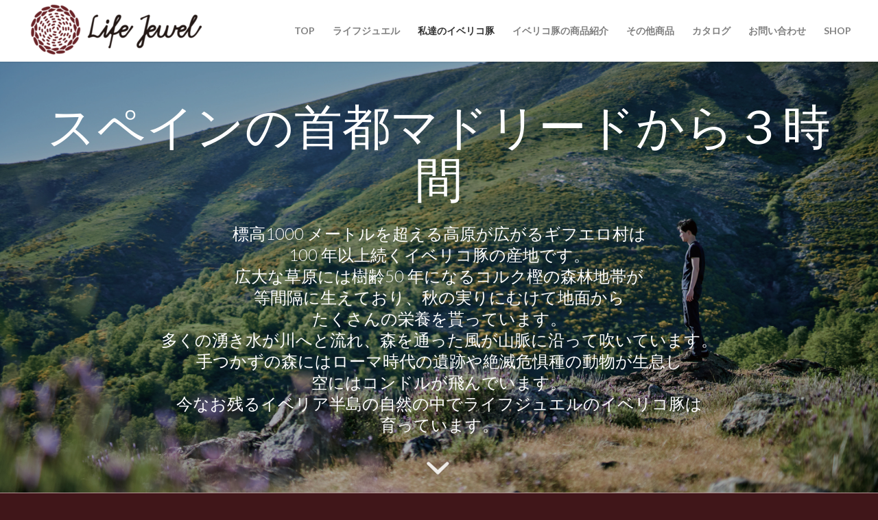

--- FILE ---
content_type: text/html; charset=UTF-8
request_url: https://lifejewel.com/product/
body_size: 15804
content:
<!DOCTYPE html>
<html lang="ja" class="html_stretched responsive av-preloader-disabled av-default-lightbox  html_header_top html_logo_left html_main_nav_header html_menu_right html_slim html_header_sticky html_header_shrinking_disabled html_mobile_menu_tablet html_header_searchicon_disabled html_content_align_center html_header_unstick_top_disabled html_header_stretch html_minimal_header html_minimal_header_shadow html_elegant-blog html_av-submenu-hidden html_av-submenu-display-click html_av-overlay-side html_av-overlay-side-minimal html_av-submenu-clone html_entry_id_816 av-cookies-no-cookie-consent av-no-preview html_text_menu_active ">
<head>
<meta charset="UTF-8" />
<meta name="robots" content="index, follow" />


<!-- mobile setting -->
<meta name="viewport" content="width=device-width, initial-scale=1">

<!-- Scripts/CSS and wp_head hook -->
<title>産地について &#8211; 合同会社ライフジュエル</title>
<link rel='dns-prefetch' href='//webfonts.xserver.jp' />
<link rel='dns-prefetch' href='//use.fontawesome.com' />
<link rel='dns-prefetch' href='//s.w.org' />
<link rel="alternate" type="application/rss+xml" title="合同会社ライフジュエル &raquo; フィード" href="https://lifejewel.com/feed/" />
<link rel="alternate" type="application/rss+xml" title="合同会社ライフジュエル &raquo; コメントフィード" href="https://lifejewel.com/comments/feed/" />

<!-- google webfont font replacement -->

			<script type='text/javascript'>

				(function() {
					
					/*	check if webfonts are disabled by user setting via cookie - or user must opt in.	*/
					var html = document.getElementsByTagName('html')[0];
					var cookie_check = html.className.indexOf('av-cookies-needs-opt-in') >= 0 || html.className.indexOf('av-cookies-can-opt-out') >= 0;
					var allow_continue = true;
					var silent_accept_cookie = html.className.indexOf('av-cookies-user-silent-accept') >= 0;

					if( cookie_check && ! silent_accept_cookie )
					{
						if( ! document.cookie.match(/aviaCookieConsent/) || html.className.indexOf('av-cookies-session-refused') >= 0 )
						{
							allow_continue = false;
						}
						else
						{
							if( ! document.cookie.match(/aviaPrivacyRefuseCookiesHideBar/) )
							{
								allow_continue = false;
							}
							else if( ! document.cookie.match(/aviaPrivacyEssentialCookiesEnabled/) )
							{
								allow_continue = false;
							}
							else if( document.cookie.match(/aviaPrivacyGoogleWebfontsDisabled/) )
							{
								allow_continue = false;
							}
						}
					}
					
					if( allow_continue )
					{
						var f = document.createElement('link');
					
						f.type 	= 'text/css';
						f.rel 	= 'stylesheet';
						f.href 	= '//fonts.googleapis.com/css?family=Great+Vibes%7CLato:300,400,700%7COpen+Sans:400,600%7CCaveat:400,700';
						f.id 	= 'avia-google-webfont';

						document.getElementsByTagName('head')[0].appendChild(f);
					}
				})();
			
			</script>
					<script type="text/javascript">
			window._wpemojiSettings = {"baseUrl":"https:\/\/s.w.org\/images\/core\/emoji\/13.0.0\/72x72\/","ext":".png","svgUrl":"https:\/\/s.w.org\/images\/core\/emoji\/13.0.0\/svg\/","svgExt":".svg","source":{"concatemoji":"https:\/\/lifejewel.com\/wp-includes\/js\/wp-emoji-release.min.js?ver=5.5.17"}};
			!function(e,a,t){var n,r,o,i=a.createElement("canvas"),p=i.getContext&&i.getContext("2d");function s(e,t){var a=String.fromCharCode;p.clearRect(0,0,i.width,i.height),p.fillText(a.apply(this,e),0,0);e=i.toDataURL();return p.clearRect(0,0,i.width,i.height),p.fillText(a.apply(this,t),0,0),e===i.toDataURL()}function c(e){var t=a.createElement("script");t.src=e,t.defer=t.type="text/javascript",a.getElementsByTagName("head")[0].appendChild(t)}for(o=Array("flag","emoji"),t.supports={everything:!0,everythingExceptFlag:!0},r=0;r<o.length;r++)t.supports[o[r]]=function(e){if(!p||!p.fillText)return!1;switch(p.textBaseline="top",p.font="600 32px Arial",e){case"flag":return s([127987,65039,8205,9895,65039],[127987,65039,8203,9895,65039])?!1:!s([55356,56826,55356,56819],[55356,56826,8203,55356,56819])&&!s([55356,57332,56128,56423,56128,56418,56128,56421,56128,56430,56128,56423,56128,56447],[55356,57332,8203,56128,56423,8203,56128,56418,8203,56128,56421,8203,56128,56430,8203,56128,56423,8203,56128,56447]);case"emoji":return!s([55357,56424,8205,55356,57212],[55357,56424,8203,55356,57212])}return!1}(o[r]),t.supports.everything=t.supports.everything&&t.supports[o[r]],"flag"!==o[r]&&(t.supports.everythingExceptFlag=t.supports.everythingExceptFlag&&t.supports[o[r]]);t.supports.everythingExceptFlag=t.supports.everythingExceptFlag&&!t.supports.flag,t.DOMReady=!1,t.readyCallback=function(){t.DOMReady=!0},t.supports.everything||(n=function(){t.readyCallback()},a.addEventListener?(a.addEventListener("DOMContentLoaded",n,!1),e.addEventListener("load",n,!1)):(e.attachEvent("onload",n),a.attachEvent("onreadystatechange",function(){"complete"===a.readyState&&t.readyCallback()})),(n=t.source||{}).concatemoji?c(n.concatemoji):n.wpemoji&&n.twemoji&&(c(n.twemoji),c(n.wpemoji)))}(window,document,window._wpemojiSettings);
		</script>
		<style type="text/css">
img.wp-smiley,
img.emoji {
	display: inline !important;
	border: none !important;
	box-shadow: none !important;
	height: 1em !important;
	width: 1em !important;
	margin: 0 .07em !important;
	vertical-align: -0.1em !important;
	background: none !important;
	padding: 0 !important;
}
</style>
	<link rel='stylesheet' id='wp-block-library-css'  href='https://lifejewel.com/wp-includes/css/dist/block-library/style.min.css?ver=5.5.17' type='text/css' media='all' />
<link rel='stylesheet' id='axss-styles-css'  href='https://lifejewel.com/wp-content/plugins/ax-social-stream/public/css/styles.min.css?ver=3.7.15' type='text/css' media='all' />
<link rel='stylesheet' id='axss-feed-css'  href='https://lifejewel.com/wp-content/plugins/ax-social-stream/public/css/feed.min.css?ver=3.7.15' type='text/css' media='all' />
<link rel='stylesheet' id='axss-carousel-css'  href='https://lifejewel.com/wp-content/plugins/ax-social-stream/public/css/carousel.min.css?ver=3.7.15' type='text/css' media='all' />
<link rel='stylesheet' id='axss-carousel-fontawesome-css'  href='//use.fontawesome.com/releases/v5.7.2/css/all.css?ver=3.7.15' type='text/css' media='all' />
<link rel='stylesheet' id='contact-form-7-css'  href='https://lifejewel.com/wp-content/plugins/contact-form-7/includes/css/styles.css?ver=5.4.2' type='text/css' media='all' />
<link rel='stylesheet' id='mediaelement-css'  href='https://lifejewel.com/wp-includes/js/mediaelement/mediaelementplayer-legacy.min.css?ver=4.2.13-9993131' type='text/css' media='all' />
<link rel='stylesheet' id='wp-mediaelement-css'  href='https://lifejewel.com/wp-includes/js/mediaelement/wp-mediaelement.min.css?ver=5.5.17' type='text/css' media='all' />
<link rel='stylesheet' id='avia-merged-styles-css'  href='https://lifejewel.com/wp-content/uploads/dynamic_avia/avia-merged-styles-3fc1acbf98cb62ad011e971dbf698e3f---5fae32b12ce63.css' type='text/css' media='all' />
<script type='text/javascript' src='https://lifejewel.com/wp-includes/js/jquery/jquery.js?ver=1.12.4-wp' id='jquery-core-js'></script>
<script type='text/javascript' src='//webfonts.xserver.jp/js/xserverv3.js?fadein=0&#038;ver=2.0.9' id='typesquare_std-js'></script>
<script type='text/javascript' src='https://lifejewel.com/wp-content/plugins/google-analyticator/external-tracking.min.js?ver=6.5.7' id='ga-external-tracking-js'></script>
<link rel="https://api.w.org/" href="https://lifejewel.com/wp-json/" /><link rel="alternate" type="application/json" href="https://lifejewel.com/wp-json/wp/v2/pages/816" /><link rel="EditURI" type="application/rsd+xml" title="RSD" href="https://lifejewel.com/xmlrpc.php?rsd" />
<link rel="wlwmanifest" type="application/wlwmanifest+xml" href="https://lifejewel.com/wp-includes/wlwmanifest.xml" /> 
<meta name="generator" content="WordPress 5.5.17" />
<link rel="canonical" href="https://lifejewel.com/product/" />
<link rel='shortlink' href='https://lifejewel.com/?p=816' />
<link rel="alternate" type="application/json+oembed" href="https://lifejewel.com/wp-json/oembed/1.0/embed?url=https%3A%2F%2Flifejewel.com%2Fproduct%2F" />
<link rel="alternate" type="text/xml+oembed" href="https://lifejewel.com/wp-json/oembed/1.0/embed?url=https%3A%2F%2Flifejewel.com%2Fproduct%2F&#038;format=xml" />
<link rel="profile" href="http://gmpg.org/xfn/11" />
<link rel="alternate" type="application/rss+xml" title="合同会社ライフジュエル RSS2 Feed" href="https://lifejewel.com/feed/" />
<link rel="pingback" href="https://lifejewel.com/xmlrpc.php" />
<!--[if lt IE 9]><script src="https://lifejewel.com/wp-content/themes/enfold/js/html5shiv.js"></script><![endif]-->


<!-- To speed up the rendering and to display the site as fast as possible to the user we include some styles and scripts for above the fold content inline -->
<script type="text/javascript">'use strict';var avia_is_mobile=!1;if(/Android|webOS|iPhone|iPad|iPod|BlackBerry|IEMobile|Opera Mini/i.test(navigator.userAgent)&&'ontouchstart' in document.documentElement){avia_is_mobile=!0;document.documentElement.className+=' avia_mobile '}
else{document.documentElement.className+=' avia_desktop '};document.documentElement.className+=' js_active ';(function(){var e=['-webkit-','-moz-','-ms-',''],n='';for(var t in e){if(e[t]+'transform' in document.documentElement.style){document.documentElement.className+=' avia_transform ';n=e[t]+'transform'};if(e[t]+'perspective' in document.documentElement.style)document.documentElement.className+=' avia_transform3d '};if(typeof document.getElementsByClassName=='function'&&typeof document.documentElement.getBoundingClientRect=='function'&&avia_is_mobile==!1){if(n&&window.innerHeight>0){setTimeout(function(){var e=0,o={},a=0,t=document.getElementsByClassName('av-parallax'),i=window.pageYOffset||document.documentElement.scrollTop;for(e=0;e<t.length;e++){t[e].style.top='0px';o=t[e].getBoundingClientRect();a=Math.ceil((window.innerHeight+i-o.top)*0.3);t[e].style[n]='translate(0px, '+a+'px)';t[e].style.top='auto';t[e].className+=' enabled-parallax '}},50)}}})();</script><link rel="icon" href="https://lifejewel.com/wp-content/uploads/2019/11/cropped-PA01324294_sp-32x32.jpg" sizes="32x32" />
<link rel="icon" href="https://lifejewel.com/wp-content/uploads/2019/11/cropped-PA01324294_sp-192x192.jpg" sizes="192x192" />
<link rel="apple-touch-icon" href="https://lifejewel.com/wp-content/uploads/2019/11/cropped-PA01324294_sp-180x180.jpg" />
<meta name="msapplication-TileImage" content="https://lifejewel.com/wp-content/uploads/2019/11/cropped-PA01324294_sp-270x270.jpg" />
<!-- Google Analytics Tracking by Google Analyticator 6.5.7 -->
<script type="text/javascript">
    var analyticsFileTypes = [];
    var analyticsSnippet = 'disabled';
    var analyticsEventTracking = 'enabled';
</script>
<script type="text/javascript">
	(function(i,s,o,g,r,a,m){i['GoogleAnalyticsObject']=r;i[r]=i[r]||function(){
	(i[r].q=i[r].q||[]).push(arguments)},i[r].l=1*new Date();a=s.createElement(o),
	m=s.getElementsByTagName(o)[0];a.async=1;a.src=g;m.parentNode.insertBefore(a,m)
	})(window,document,'script','//www.google-analytics.com/analytics.js','ga');
	ga('create', 'UA-162195822-1', 'auto');
 
	ga('send', 'pageview');
</script>
		<style type="text/css" id="wp-custom-css">
			/*-----ブログポスト-----*/

/*カテゴリ削除*/
.html_elegant-blog #top .avia-content-slider .blog-categories {
    top: 15px;
    display: none;
}

.html_elegant-blog .avia-content-slider .av-vertical-delimiter {
    display: none;
}

.avia-content-slider .slide-entry-wrap {
    margin-bottom: 0px;
}

.avia-content-slider h3 {
	font-size: 20px !important;
}

/*ボタンの丸み*/
#top .avia-button {
	border-radius: 15px;
}

.flex-viewport img{
border-radius: 50%; 
width:  180px;
height: 180px;
}

/*TOPテキストのスペース*/
.top-space{
	padding-bottom:50px;
	display:block;
	
}


/*Grid row not fll with*/
#glid-not{
	max-width: 1310px !important;
margin: 0 auto !important;
border: none !important;
	
}

/*画像モーダルウィンドウ矢印非表示*/
button.mfp-arrow-left, button.mfp-arrow-right{
        display:none; }
.image-overlay-inside {
display: none !important;
}



/* 送信ボタン */
div.wpcf7 input.wpcf7-submit {
cursor:pointer; color:#fff; font-weight:bold; font-size:14px; width:200px; height:45px; margin:0 auto; display:block;
-moz-border-radius:5px; -khtml-border-radius:5px; -webkit-border-radius:5px; border-radius:5px;

}


/* エラー個所をわかりやすく表示 */
.wpcf7 .wpcf7-not-valid {
background: #ffb6c1;
}

.wpcf7 span.wpcf7-not-valid-tip {
font-size: 80%;
}

.wpcf7 .wpcf7-response-output {
margin: 10px 0 0; padding: 8px 35px 8px 14px; text-shadow: 0 1px 0 rgba(255, 255, 255, 0.5);
-webkit-border-radius: 4px; -moz-border-radius: 4px; border-radius: 4px;
}

.wpcf7 .wpcf7-validation-errors {
color: #B94A48; background-color: #F2DEDE; border: 1px solid #EED3D7;
}

.wpcf7 .wpcf7-mail-sent-ok {
color: #3A87AD; background-color: #D9EDF7; border: 1px solid #BCE8F1;
}
		</style>
		<style type='text/css'>
@font-face {font-family: 'entypo-fontello'; font-weight: normal; font-style: normal; font-display: auto;
src: url('https://lifejewel.com/wp-content/themes/enfold/config-templatebuilder/avia-template-builder/assets/fonts/entypo-fontello.woff2') format('woff2'),
url('https://lifejewel.com/wp-content/themes/enfold/config-templatebuilder/avia-template-builder/assets/fonts/entypo-fontello.woff') format('woff'),
url('https://lifejewel.com/wp-content/themes/enfold/config-templatebuilder/avia-template-builder/assets/fonts/entypo-fontello.ttf') format('truetype'), 
url('https://lifejewel.com/wp-content/themes/enfold/config-templatebuilder/avia-template-builder/assets/fonts/entypo-fontello.svg#entypo-fontello') format('svg'),
url('https://lifejewel.com/wp-content/themes/enfold/config-templatebuilder/avia-template-builder/assets/fonts/entypo-fontello.eot'),
url('https://lifejewel.com/wp-content/themes/enfold/config-templatebuilder/avia-template-builder/assets/fonts/entypo-fontello.eot?#iefix') format('embedded-opentype');
} #top .avia-font-entypo-fontello, body .avia-font-entypo-fontello, html body [data-av_iconfont='entypo-fontello']:before{ font-family: 'entypo-fontello'; }

@font-face {font-family: 'lifestyles'; font-weight: normal; font-style: normal; font-display: auto;
src: url('https://lifejewel.com/wp-content/uploads/avia_fonts/lifestyles/lifestyles.woff2') format('woff2'),
url('https://lifejewel.com/wp-content/uploads/avia_fonts/lifestyles/lifestyles.woff') format('woff'),
url('https://lifejewel.com/wp-content/uploads/avia_fonts/lifestyles/lifestyles.ttf') format('truetype'), 
url('https://lifejewel.com/wp-content/uploads/avia_fonts/lifestyles/lifestyles.svg#lifestyles') format('svg'),
url('https://lifejewel.com/wp-content/uploads/avia_fonts/lifestyles/lifestyles.eot'),
url('https://lifejewel.com/wp-content/uploads/avia_fonts/lifestyles/lifestyles.eot?#iefix') format('embedded-opentype');
} #top .avia-font-lifestyles, body .avia-font-lifestyles, html body [data-av_iconfont='lifestyles']:before{ font-family: 'lifestyles'; }

@font-face {font-family: 'farm'; font-weight: normal; font-style: normal; font-display: auto;
src: url('https://lifejewel.com/wp-content/uploads/avia_fonts/farm/farm.woff2') format('woff2'),
url('https://lifejewel.com/wp-content/uploads/avia_fonts/farm/farm.woff') format('woff'),
url('https://lifejewel.com/wp-content/uploads/avia_fonts/farm/farm.ttf') format('truetype'), 
url('https://lifejewel.com/wp-content/uploads/avia_fonts/farm/farm.svg#farm') format('svg'),
url('https://lifejewel.com/wp-content/uploads/avia_fonts/farm/farm.eot'),
url('https://lifejewel.com/wp-content/uploads/avia_fonts/farm/farm.eot?#iefix') format('embedded-opentype');
} #top .avia-font-farm, body .avia-font-farm, html body [data-av_iconfont='farm']:before{ font-family: 'farm'; }
</style>

<!--
Debugging Info for Theme support: 

Theme: Enfold
Version: 4.7.6.4
Installed: enfold
AviaFramework Version: 5.0
AviaBuilder Version: 4.7.6.4
aviaElementManager Version: 1.0.1
- - - - - - - - - - -
ChildTheme: LIBERTY
ChildTheme Version: 1.0
ChildTheme Installed: enfold

ML:256-PU:46-PLA:12
WP:5.5.17
Compress: CSS:all theme files - JS:all theme files
Updates: disabled
PLAu:11
-->
</head>




<body id="top" class="page-template-default page page-id-816  rtl_columns stretched great_vibes lato metaslider-plugin" itemscope="itemscope" itemtype="https://schema.org/WebPage" >

	
	<div id='wrap_all'>

	
<header id='header' class='all_colors header_color light_bg_color  av_header_top av_logo_left av_main_nav_header av_menu_right av_slim av_header_sticky av_header_shrinking_disabled av_header_stretch av_mobile_menu_tablet av_header_searchicon_disabled av_header_unstick_top_disabled av_minimal_header av_minimal_header_shadow av_bottom_nav_disabled  av_alternate_logo_active av_header_border_disabled'  role="banner" itemscope="itemscope" itemtype="https://schema.org/WPHeader" >

		<div  id='header_main' class='container_wrap container_wrap_logo'>
	
        <div class='container av-logo-container'><div class='inner-container'><span class='logo'><a href='https://lifejewel.com/'><img height="100" width="300" src='https://lifejewel.com/wp-content/uploads/2019/12/透過ロゴ-300x88.png' alt='合同会社ライフジュエル' title='' /></a></span><nav class='main_menu' data-selectname='Select a page'  role="navigation" itemscope="itemscope" itemtype="https://schema.org/SiteNavigationElement" ><div class="avia-menu av-main-nav-wrap"><ul id="avia-menu" class="menu av-main-nav"><li id="menu-item-1166" class="menu-item menu-item-type-post_type menu-item-object-page menu-item-home menu-item-top-level menu-item-top-level-1"><a href="https://lifejewel.com/" itemprop="url"><span class="avia-bullet"></span><span class="avia-menu-text">TOP</span><span class="avia-menu-fx"><span class="avia-arrow-wrap"><span class="avia-arrow"></span></span></span></a></li>
<li id="menu-item-1384" class="menu-item menu-item-type-custom menu-item-object-custom menu-item-has-children menu-item-top-level menu-item-top-level-2"><a href="#" itemprop="url"><span class="avia-bullet"></span><span class="avia-menu-text">ライフジュエル</span><span class="avia-menu-fx"><span class="avia-arrow-wrap"><span class="avia-arrow"></span></span></span></a>


<ul class="sub-menu">
	<li id="menu-item-1195" class="menu-item menu-item-type-post_type menu-item-object-page"><a href="https://lifejewel.com/concept/" itemprop="url"><span class="avia-bullet"></span><span class="avia-menu-text">私たちができること</span></a></li>
	<li id="menu-item-1196" class="menu-item menu-item-type-post_type menu-item-object-page"><a href="https://lifejewel.com/company/" itemprop="url"><span class="avia-bullet"></span><span class="avia-menu-text">会社概要</span></a></li>
</ul>
</li>
<li id="menu-item-1172" class="menu-item menu-item-type-custom menu-item-object-custom current-menu-ancestor current-menu-parent menu-item-has-children menu-item-top-level menu-item-top-level-3"><a href="#" itemprop="url"><span class="avia-bullet"></span><span class="avia-menu-text">私達のイベリコ豚</span><span class="avia-menu-fx"><span class="avia-arrow-wrap"><span class="avia-arrow"></span></span></span></a>


<ul class="sub-menu">
	<li id="menu-item-1170" class="menu-item menu-item-type-post_type menu-item-object-page current-menu-item page_item page-item-816 current_page_item"><a href="https://lifejewel.com/product/" itemprop="url"><span class="avia-bullet"></span><span class="avia-menu-text">産地について</span></a></li>
	<li id="menu-item-1173" class="menu-item menu-item-type-custom menu-item-object-custom current-menu-item"><a href="https://lifejewel.com/product/#oishisa" itemprop="url"><span class="avia-bullet"></span><span class="avia-menu-text">美味しさの秘密</span></a></li>
</ul>
</li>
<li id="menu-item-1174" class="menu-item menu-item-type-custom menu-item-object-custom menu-item-has-children menu-item-mega-parent  menu-item-top-level menu-item-top-level-4"><a href="#" itemprop="url"><span class="avia-bullet"></span><span class="avia-menu-text">イベリコ豚の商品紹介</span><span class="avia-menu-fx"><span class="avia-arrow-wrap"><span class="avia-arrow"></span></span></span></a>
<div class='avia_mega_div avia_mega2 six units'>

<ul class="sub-menu">
	<li id="menu-item-1178" class="menu-item menu-item-type-post_type menu-item-object-page menu-item-has-children avia_mega_menu_columns_2 three units  avia_mega_menu_columns_first"><span class='mega_menu_title heading-color av-special-font'><a href='https://lifejewel.com/%e3%82%a4%e3%83%99%e3%83%aa%e3%82%b3%e8%b1%9a%e3%81%ae%e7%94%9f%e3%83%8f%e3%83%a0%e3%81%a8%e3%81%af/'>イベリコ豚の生ハム</a></span>
	<ul class="sub-menu">
		<li id="menu-item-1176" class="menu-item menu-item-type-post_type menu-item-object-page"><a href="https://lifejewel.com/%e3%82%a4%e3%83%99%e3%83%aa%e3%82%b3%e8%b1%9a%e3%81%ae%e7%94%9f%e3%83%8f%e3%83%a0%e3%81%a8%e3%81%af/ham-list/" itemprop="url"><span class="avia-bullet"></span><span class="avia-menu-text">生ハム商品一覧</span></a></li>
	</ul>
</li>
	<li id="menu-item-1179" class="menu-item menu-item-type-post_type menu-item-object-page menu-item-has-children avia_mega_menu_columns_2 three units avia_mega_menu_columns_last"><span class='mega_menu_title heading-color av-special-font'><a href='https://lifejewel.com/%e7%94%9f%e8%82%89%e3%81%b8%e3%81%ae%e3%81%93%e3%81%a0%e3%82%8f%e3%82%8a/'>イベリコ豚のお肉</a></span>
	<ul class="sub-menu">
		<li id="menu-item-1177" class="menu-item menu-item-type-post_type menu-item-object-page"><a href="https://lifejewel.com/%e7%94%9f%e8%82%89%e3%81%b8%e3%81%ae%e3%81%93%e3%81%a0%e3%82%8f%e3%82%8a/%e7%84%bc%e8%82%89%e3%83%a1%e3%83%8b%e3%83%a5%e3%83%bc/" itemprop="url"><span class="avia-bullet"></span><span class="avia-menu-text">生肉の商品一覧</span></a></li>
	</ul>
</li>
</ul>

</div>
</li>
<li id="menu-item-1180" class="menu-item menu-item-type-post_type menu-item-object-page menu-item-mega-parent  menu-item-top-level menu-item-top-level-5"><a href="https://lifejewel.com/other/" itemprop="url"><span class="avia-bullet"></span><span class="avia-menu-text">その他商品</span><span class="avia-menu-fx"><span class="avia-arrow-wrap"><span class="avia-arrow"></span></span></span></a></li>
<li id="menu-item-1181" class="menu-item menu-item-type-custom menu-item-object-custom menu-item-top-level menu-item-top-level-6"><a href="https://lifejewel.com/wp-content/uploads/合同会社ライフジュエル_パンフレット2020-1.pdf" itemprop="url"><span class="avia-bullet"></span><span class="avia-menu-text">カタログ</span><span class="avia-menu-fx"><span class="avia-arrow-wrap"><span class="avia-arrow"></span></span></span></a></li>
<li id="menu-item-1182" class="menu-item menu-item-type-post_type menu-item-object-page menu-item-top-level menu-item-top-level-7"><a href="https://lifejewel.com/contact/" itemprop="url"><span class="avia-bullet"></span><span class="avia-menu-text">お問い合わせ</span><span class="avia-menu-fx"><span class="avia-arrow-wrap"><span class="avia-arrow"></span></span></span></a></li>
<li id="menu-item-1183" class="menu-item menu-item-type-custom menu-item-object-custom menu-item-top-level menu-item-top-level-8"><a href="https://lifejewel.bcart.jp/" itemprop="url"><span class="avia-bullet"></span><span class="avia-menu-text">SHOP</span><span class="avia-menu-fx"><span class="avia-arrow-wrap"><span class="avia-arrow"></span></span></span></a></li>
<li class="av-burger-menu-main menu-item-avia-special av-small-burger-icon">
	        			<a href="#" aria-label="Menu" aria-hidden="false">
							<span class="av-hamburger av-hamburger--spin av-js-hamburger">
								<span class="av-hamburger-box">
						          <span class="av-hamburger-inner"></span>
						          <strong>Menu</strong>
								</span>
							</span>
							<span class="avia_hidden_link_text">Menu</span>
						</a>
	        		   </li></ul></div></nav></div> </div> 
		<!-- end container_wrap-->
		</div>
		<div class='header_bg'></div>

<!-- end header -->
</header>
		
	<div id='main' class='all_colors' data-scroll-offset='88'>

	<div id='fullscreen_slider_1'  class='avia-fullscreen-slider main_color   avia-builder-el-0  el_before_av_layout_row  avia-builder-el-first   container_wrap fullsize' style=' '  ><a href='#next-section' title='' class='scroll-down-link av-control-hidden' aria-hidden='true' data-av_icon='' data-av_iconfont='entypo-fontello'></a><div   data-size='no scaling'  data-lightbox_size='large'  data-animation='fade'  data-conditional_play=''  data-ids='986'  data-video_counter='0'  data-autoplay='true'  data-bg_slider='true'  data-slide_height='100'  data-handle='av_fullscreen'  data-interval='7'  data-class=' '  data-el_id=''  data-css_id='fullscreen_slider_1'  data-scroll_down='aviaTBscroll_down'  data-control_layout='av-control-hidden'  data-custom_markup=''  data-perma_caption='aviaTBperma_caption'  data-autoplay_stopper=''  data-image_attachment=''  data-min_height='0px'  data-lazy_loading='disabled'  data-stretch=''  class='avia-slideshow avia-slideshow-1 av-slider-scroll-down-active av-control-hidden av-default-height-applied avia-slideshow-no scaling av_fullscreen   avia-fade-slider '  itemprop="image" itemscope="itemscope" itemtype="https://schema.org/ImageObject" ><ul class='avia-slideshow-inner ' style='padding-bottom: 66.666666666667%;' ><li style='background-position:center center;' data-img-url='https://lifejewel.com/wp-content/uploads/20191218123035.jpg' class=' av-single-slide slide-1 ' ><div data-rel='slideshow-1' class='avia-slide-wrap '   ><div class='av-section-color-overlay' style='opacity: 0.3; background-color: #000000; '></div></div></li></ul><div class = "caption_fullwidth av-slideshow-caption caption_center"><div class = "container caption_container"><div class = "slideshow_caption"><div class = "slideshow_inner_caption"><div class = "slideshow_align_caption"><h2  style='font-size:70px; ' class='avia-caption-title  '  itemprop="name" >スペインの首都マドリードから３時間</h2><div class='avia-caption-content  av_inherit_color'  itemprop="description"   style='font-size:24px; '><p>標高1000 メートルを超える高原が広がるギフエロ村は<br />
100 年以上続くイベリコ豚の産地です。<br />
広大な草原には樹齢50 年になるコルク樫の森林地帯が<br />
等間隔に生えており、秋の実りにむけて地面から<br />
たくさんの栄養を貰っています。<br />
多くの湧き水が川へと流れ、森を通った風が山脈に沿って吹いています。<br />
手つかずの森にはローマ時代の遺跡や絶滅危惧種の動物が生息し<br />
空にはコンドルが飛んでいます。<br />
今なお残るイベリア半島の自然の中でライフジュエルのイベリコ豚は<br />
育っています。</p>
</div></div></div></div></div></div></div></div>
<div id='welcome'  class='av-layout-grid-container entry-content-wrapper main_color av-fixed-cells     avia-builder-el-1  el_after_av_fullscreen  el_before_av_section  submenu-not-first container_wrap fullsize' style=' '  >
<div class="flex_cell no_margin av_one_full  avia-builder-el-2  avia-builder-el-no-sibling   av-zero-padding "  style='height:15px; min-height:15px;background: #b29092; vertical-align:top; padding:0px; background-color:#b29092; ' ><div class='flex_cell_inner' >
<section class="avia_codeblock_section  avia_code_block_0"  itemscope="itemscope" itemtype="https://schema.org/CreativeWork" ><div class='avia_codeblock '  itemprop="text" ><style>
#main, .avia-msie-8 .av_header_sticky_disabled#header {
    background-color: #f9f9f9;
}
</style></div></section>
</div></div>
</div>
<div id='av_section_1'  class='avia-section main_color avia-section-default avia-no-border-styling  avia-full-stretch av-section-color-overlay-active avia-bg-style-scroll  avia-builder-el-4  el_after_av_layout_row  el_before_av_section   av-minimum-height av-minimum-height-50  container_wrap fullsize' style='background-repeat: no-repeat; background-image: url(https://lifejewel.com/wp-content/uploads/1-4-01.jpg);background-attachment: scroll; background-position: top left;  '  data-section-bg-repeat='stretch' data-av_minimum_height_pc='50'><div class='av-section-color-overlay-wrap'><div class='av-section-color-overlay' style='opacity: 0.3; background-color: #000000; '></div><div class='container' ><div class='template-page content  av-content-full alpha units'><div class='post-entry post-entry-type-page post-entry-816'><div class='entry-content-wrapper clearfix'>
<div  style='padding-bottom:10px; color:#ffffff;' class='av-special-heading av-special-heading-h1 custom-color-heading blockquote modern-quote  avia-builder-el-5  avia-builder-el-no-sibling  '><h1 class='av-special-heading-tag '  itemprop="headline"  >イベリコ豚を大切に守り続けて</h1><div class='special-heading-border'><div class='special-heading-inner-border' style='border-color:#ffffff'></div></div></div>

</div></div></div><!-- close content main div --></div></div></div><div id='av_section_2'  class='avia-section main_color avia-section-default avia-no-border-styling  avia-bg-style-scroll  avia-builder-el-6  el_after_av_section  el_before_av_layout_row   container_wrap fullsize' style=' '  ><div class='container' ><div class='template-page content  av-content-full alpha units'><div class='post-entry post-entry-type-page post-entry-816'><div class='entry-content-wrapper clearfix'>
<div  style='padding-bottom:10px; ' class='av-special-heading av-special-heading-h2  blockquote modern-quote  avia-builder-el-7  el_before_av_one_half  avia-builder-el-first  '><h2 class='av-special-heading-tag '  itemprop="headline"  >農場のご紹介</h2><div class ='av-subheading av-subheading_below  ' style='font-size:15px;'><p>Presentation of farm</p>
</div><div class='special-heading-border'><div class='special-heading-inner-border' ></div></div></div>
<div class="flex_column av_one_half  flex_column_div av-zero-column-padding first  avia-builder-el-8  el_after_av_heading  el_before_av_one_half  " style='border-radius:0px; '><div  style=' margin-top:30px; margin-bottom:30px;'  class='hr hr-custom hr-center hr-icon-no   avia-builder-el-9  el_before_av_heading  avia-builder-el-first '><span class='hr-inner  inner-border-av-border-fat' style=' width:300px; border-color:#b29092;' ><span class='hr-inner-style'></span></span></div>
<div  style='padding-bottom:10px; color:#000000;' class='av-special-heading av-special-heading-h4 custom-color-heading blockquote modern-quote  avia-builder-el-10  el_after_av_hr  el_before_av_textblock  '><h4 class='av-special-heading-tag '  itemprop="headline"  >～産地へのこだわり～</h4><div class='special-heading-border'><div class='special-heading-inner-border' style='border-color:#000000'></div></div></div>
<section class="av_textblock_section "  itemscope="itemscope" itemtype="https://schema.org/CreativeWork" ><div class='avia_textblock  '  style='font-size:20px; '  itemprop="text" ><p>ライフジュエルのイベリコ豚たちが育つ農場は『ギフエロ村』にあります。<br />
イベリコ豚の産地で最も標高が高く、海から遠い場所にあります。<br />
乾燥した風が吹き、寒暖差の激しい環境で育ったイベリコ豚は特に脂の甘みが強く、生ハム作りにも最適です。</p>
</div></section>
<div  style=' margin-top:30px; margin-bottom:30px;'  class='hr hr-custom hr-center hr-icon-no   avia-builder-el-12  el_after_av_textblock  avia-builder-el-last '><span class='hr-inner  inner-border-av-border-fat' style=' width:300px; border-color:#b29092;' ><span class='hr-inner-style'></span></span></div></div><div class="flex_column av_one_half  flex_column_div av-zero-column-padding   avia-builder-el-13  el_after_av_one_half  el_before_av_hr  " style='border-radius:0px; '><div  class='avia-image-container  av-styling-    avia-builder-el-14  el_before_av_heading  avia-builder-el-first  avia-align-center '  itemprop="image" itemscope="itemscope" itemtype="https://schema.org/ImageObject"  ><div class='avia-image-container-inner'><div class='avia-image-overlay-wrap'><img class='wp-image-1316 avia-img-lazy-loading-not-1316 avia_image' src='https://lifejewel.com/wp-content/uploads/地図-300x300.jpg' alt='' title='地図' height="300" width="300"  itemprop="thumbnailUrl"  /></div></div></div>
<div  style='padding-bottom:10px; color:#000000;' class='av-special-heading av-special-heading-h4 custom-color-heading blockquote modern-quote  avia-builder-el-15  el_after_av_image  el_before_av_hr  '><h4 class='av-special-heading-tag '  itemprop="headline"  >・スペインで最も歴史のあるＤ.Ｏ.</h4><div class='special-heading-border'><div class='special-heading-inner-border' style='border-color:#000000'></div></div></div>
<div  style=' margin-top:10px; margin-bottom:10px;'  class='hr hr-custom hr-center hr-icon-no   avia-builder-el-16  el_after_av_heading  el_before_av_textblock '><span class='hr-inner  inner-border-av-border-fat' style=' width:300px; border-color:#b29092;' ><span class='hr-inner-style'></span></span></div>
<section class="av_textblock_section "  itemscope="itemscope" itemtype="https://schema.org/CreativeWork" ><div class='avia_textblock  '  style='font-size:20px; '  itemprop="text" ><p>ギフエロは1986年に『原産地呼称制度（D.O.）』<br />
(スペイン政府が味と品質が特に優れているものを認定する制度)の認定をハモンイベリコの産地として初めて受けました。</p>
</div></section></div><div   class='hr hr-default   avia-builder-el-18  el_after_av_one_half  el_before_av_one_half '><span class='hr-inner ' ><span class='hr-inner-style'></span></span></div>
<div class="flex_column av_one_half  flex_column_div av-zero-column-padding first  avia-builder-el-19  el_after_av_hr  el_before_av_one_half  " style='border-radius:0px; '><div  class='avia-image-container  av-styling-    avia-builder-el-20  el_before_av_textblock  avia-builder-el-first  avia-align-center '  itemprop="image" itemscope="itemscope" itemtype="https://schema.org/ImageObject"  ><div class='avia-image-container-inner'><div class='avia-image-overlay-wrap'><img class='wp-image-1310 avia-img-lazy-loading-not-1310 avia_image' src='https://lifejewel.com/wp-content/uploads/20200227163608.jpg' alt='' title='20200227163608' height="356" width="534"  itemprop="thumbnailUrl"  /></div></div></div>
<section class="av_textblock_section "  itemscope="itemscope" itemtype="https://schema.org/CreativeWork" ><div class='avia_textblock  '   itemprop="text" ><p>ギフエロの放牧場</p>
<p>血統の管理や製品の規格に合わせて給餌の管理などを行っています。</p>
<p>すべてのイベリコ豚は、耳のタグによってトレーサビリティ管理されています。</p>
</div></section></div><div class="flex_column av_one_half  flex_column_div av-zero-column-padding   avia-builder-el-22  el_after_av_one_half  avia-builder-el-last  " style='border-radius:0px; '><div  class='avia-image-container  av-styling-    avia-builder-el-23  el_before_av_textblock  avia-builder-el-first  avia-align-center '  itemprop="image" itemscope="itemscope" itemtype="https://schema.org/ImageObject"  ><div class='avia-image-container-inner'><div class='avia-image-overlay-wrap'><img class='wp-image-1311 avia-img-lazy-loading-not-1311 avia_image' src='https://lifejewel.com/wp-content/uploads/20200227163631.jpg' alt='' title='20200227163631' height="356" width="504"  itemprop="thumbnailUrl"  /></div></div></div>
<section class="av_textblock_section "  itemscope="itemscope" itemtype="https://schema.org/CreativeWork" ><div class='avia_textblock  '   itemprop="text" ><p>Dehase（デエサ）</p>
<p>最高のイベリコ豚を育てる樫の木が続くデエサと呼ばれる森林地帯。</p>
<p>ギフエロに絞った育成のため、育成頭数が限られ希少価値が高い。</p>
</div></section></div>

</div></div></div><!-- close content main div --></div></div><div id='welcome'  class='av-layout-grid-container entry-content-wrapper main_color av-fixed-cells     avia-builder-el-25  el_after_av_section  el_before_av_section  submenu-not-first container_wrap fullsize' style=' '  >
<div class="flex_cell no_margin av_one_full  avia-builder-el-26  avia-builder-el-no-sibling   av-zero-padding "  style='height:15px; min-height:15px;background: #b29092; vertical-align:top; padding:0px; background-color:#b29092; ' ><div class='flex_cell_inner' >
</div></div>
</div>
<div id='av_section_3'  class='avia-section main_color avia-section-default avia-no-border-styling  avia-full-stretch av-section-color-overlay-active avia-bg-style-scroll  avia-builder-el-27  el_after_av_layout_row  el_before_av_section   av-minimum-height av-minimum-height-50  container_wrap fullsize' style='background-repeat: no-repeat; background-image: url(https://lifejewel.com/wp-content/uploads/1-6-01.jpg);background-attachment: scroll; background-position: top left;  '  data-section-bg-repeat='stretch' data-av_minimum_height_pc='50'><div class='av-section-color-overlay-wrap'><div class='av-section-color-overlay' style='opacity: 0.3; background-color: #000000; '></div><div class='container' ><div class='template-page content  av-content-full alpha units'><div class='post-entry post-entry-type-page post-entry-816'><div class='entry-content-wrapper clearfix'>
<div  style='padding-bottom:10px; color:#ffffff;' class='av-special-heading av-special-heading-h1 custom-color-heading blockquote modern-quote  avia-builder-el-28  avia-builder-el-no-sibling  '><h1 class='av-special-heading-tag '  itemprop="headline"  >理想的な自然環境とローマから続く製法</h1><div class='special-heading-border'><div class='special-heading-inner-border' style='border-color:#ffffff'></div></div></div>

</div></div></div><!-- close content main div --></div></div></div><div id='oishisa'  class='avia-section main_color avia-section-default avia-no-border-styling  avia-bg-style-scroll  avia-builder-el-29  el_after_av_section  el_before_av_layout_row   container_wrap fullsize' style=' '  ><div class='container' ><div class='template-page content  av-content-full alpha units'><div class='post-entry post-entry-type-page post-entry-816'><div class='entry-content-wrapper clearfix'>
<div  style='padding-bottom:10px; ' class='av-special-heading av-special-heading-h2  blockquote modern-quote  avia-builder-el-30  el_before_av_one_half  avia-builder-el-first  '><h2 class='av-special-heading-tag '  itemprop="headline"  >美味しさの秘密</h2><div class ='av-subheading av-subheading_below  ' style='font-size:15px;'><p>The secrets of pure taste</p>
</div><div class='special-heading-border'><div class='special-heading-inner-border' ></div></div></div>
<div class="flex_column av_one_half  flex_column_div av-zero-column-padding first  avia-builder-el-31  el_after_av_heading  el_before_av_one_half  " style='border-radius:0px; '><div  class='avia-image-container  av-styling-    avia-builder-el-32  el_before_av_textblock  avia-builder-el-first  avia-align-center '  itemprop="image" itemscope="itemscope" itemtype="https://schema.org/ImageObject"  ><div class='avia-image-container-inner'><div class='avia-image-overlay-wrap'><img class='wp-image-979 avia-img-lazy-loading-not-979 avia_image' src='https://lifejewel.com/wp-content/uploads/1-6-02.jpg' alt='' title='1-6-02' height="300" width="750"  itemprop="thumbnailUrl"  /></div></div></div>
<section class="av_textblock_section "  itemscope="itemscope" itemtype="https://schema.org/CreativeWork" ><div class='avia_textblock  '   itemprop="text" ><p>ギフエロの広大な自然が与えてくれる上質な水、土、空気は、どれも作物にとって大切なもの。山から続く、清らかで澄んだ水が作物を潤し森が蓄えた栄養分が肥沃な土壌を育み、たくさんの木々が新鮮な空気を送り出してくれています。当農場のイベリコ豚は、この様に豊かな自然環境の中ですくすくと育ちます。</p>
</div></section></div><div class="flex_column av_one_half  flex_column_div av-zero-column-padding   avia-builder-el-34  el_after_av_one_half  el_before_av_one_half  " style='border-radius:0px; '><div  class='avia-image-container  av-styling-    avia-builder-el-35  el_before_av_textblock  avia-builder-el-first  avia-align-center '  itemprop="image" itemscope="itemscope" itemtype="https://schema.org/ImageObject"  ><div class='avia-image-container-inner'><div class='avia-image-overlay-wrap'><img class='wp-image-980 avia-img-lazy-loading-not-980 avia_image' src='https://lifejewel.com/wp-content/uploads/1-6-03.jpg' alt='' title='1-6-03' height="300" width="750"  itemprop="thumbnailUrl"  /></div></div></div>
<section class="av_textblock_section "  itemscope="itemscope" itemtype="https://schema.org/CreativeWork" ><div class='avia_textblock  '   itemprop="text" ><p>ギフエロは標高1080ｍと高く、通年山脈から吹く冷涼な乾燥した風の恩恵を受けています。南部の産地が標高600 メートル前後なのに対して、ギフエロは1000 メートル以上の標高があります。寒暖差のある厳しい寒さの中で育ったイベリコ豚は霜降りの脂身を蓄える為、良質な肉の旨味を味わえます。</p>
</div></section></div><div class="flex_column av_one_half  flex_column_div av-zero-column-padding first  avia-builder-el-37  el_after_av_one_half  el_before_av_one_half  column-top-margin" style='border-radius:0px; '><div  class='avia-image-container  av-styling-    avia-builder-el-38  el_before_av_textblock  avia-builder-el-first  avia-align-center '  itemprop="image" itemscope="itemscope" itemtype="https://schema.org/ImageObject"  ><div class='avia-image-container-inner'><div class='avia-image-overlay-wrap'><img class='wp-image-994 avia-img-lazy-loading-not-994 avia_image' src='https://lifejewel.com/wp-content/uploads/1-6-04.jpg' alt='' title='1-6-04' height="300" width="750"  itemprop="thumbnailUrl"  /></div></div></div>
<section class="av_textblock_section "  itemscope="itemscope" itemtype="https://schema.org/CreativeWork" ><div class='avia_textblock  '   itemprop="text" ><p>最高のイベリコ豚を育てるために大切なデエサ（ドングリが実る樫の木が続く森林地帯）。当農場のデエサは約3500ha で、樫の木がバランスの取れた感覚で広大に広がっており一本一本に十分な栄養がいきわたる為、ドングリが大きく実ります。この様に良質なデエサを有しているおかげで、当農場のイベリコ豚はより高品質な肉質になります。</p>
</div></section></div><div class="flex_column av_one_half  flex_column_div av-zero-column-padding   avia-builder-el-40  el_after_av_one_half  el_before_av_hr  column-top-margin" style='border-radius:0px; '><div  class='avia-image-container  av-styling-    avia-builder-el-41  el_before_av_textblock  avia-builder-el-first  avia-align-center '  itemprop="image" itemscope="itemscope" itemtype="https://schema.org/ImageObject"  ><div class='avia-image-container-inner'><div class='avia-image-overlay-wrap'><img class='wp-image-982 avia-img-lazy-loading-not-982 avia_image' src='https://lifejewel.com/wp-content/uploads/1-6-05.jpg' alt='' title='1-6-05' height="300" width="750"  itemprop="thumbnailUrl"  /></div></div></div>
<section class="av_textblock_section "  itemscope="itemscope" itemtype="https://schema.org/CreativeWork" ><div class='avia_textblock  '   itemprop="text" ><p>当農場では、ドングリが実らない時期は長年の研究で培った自社飼料で給仕しイベリコ豚の肉質を高品質に出来るように徹底して管理しています。この自社飼料も、これで完成ではなく日々より良くなるよう自社で研究を続け、品質の更なる向上に力を入れています。</p>
</div></section></div><div   class='hr hr-default   avia-builder-el-43  el_after_av_one_half  el_before_av_one_fifth '><span class='hr-inner ' ><span class='hr-inner-style'></span></span></div>
<div class="flex_column av_one_fifth  flex_column_div av-zero-column-padding first  avia-builder-el-44  el_after_av_hr  el_before_av_one_fifth  " style='border-radius:0px; '><div  class='avia-image-container  av-styling-    avia-builder-el-45  avia-builder-el-no-sibling  avia-align-center '  itemprop="image" itemscope="itemscope" itemtype="https://schema.org/ImageObject"  ><div class='avia-image-container-inner'><div class='avia-image-overlay-wrap'><img class='wp-image-931 avia-img-lazy-loading-not-931 avia_image' src='https://lifejewel.com/wp-content/uploads/1-6-06-300x300.jpg' alt='' title='1-6-06' height="300" width="300"  itemprop="thumbnailUrl"  /></div></div></div></div><div class="flex_column av_one_fifth  flex_column_div av-zero-column-padding   avia-builder-el-46  el_after_av_one_fifth  el_before_av_one_fifth  " style='border-radius:0px; '><div  class='avia-image-container  av-styling-    avia-builder-el-47  avia-builder-el-no-sibling  avia-align-center '  itemprop="image" itemscope="itemscope" itemtype="https://schema.org/ImageObject"  ><div class='avia-image-container-inner'><div class='avia-image-overlay-wrap'><img class='wp-image-932 avia-img-lazy-loading-not-932 avia_image' src='https://lifejewel.com/wp-content/uploads/1-6-07-300x300.jpg' alt='' title='1-6-07' height="300" width="300"  itemprop="thumbnailUrl"  /></div></div></div></div><div class="flex_column av_one_fifth  flex_column_div av-zero-column-padding   avia-builder-el-48  el_after_av_one_fifth  el_before_av_one_fifth  " style='border-radius:0px; '><div  class='avia-image-container  av-styling-    avia-builder-el-49  avia-builder-el-no-sibling  avia-align-center '  itemprop="image" itemscope="itemscope" itemtype="https://schema.org/ImageObject"  ><div class='avia-image-container-inner'><div class='avia-image-overlay-wrap'><img class='wp-image-933 avia-img-lazy-loading-not-933 avia_image' src='https://lifejewel.com/wp-content/uploads/1-6-08-300x300.jpg' alt='' title='1-6-08' height="300" width="300"  itemprop="thumbnailUrl"  /></div></div></div></div><div class="flex_column av_one_fifth  flex_column_div av-zero-column-padding   avia-builder-el-50  el_after_av_one_fifth  el_before_av_one_fifth  " style='border-radius:0px; '><div  class='avia-image-container  av-styling-    avia-builder-el-51  avia-builder-el-no-sibling  avia-align-center '  itemprop="image" itemscope="itemscope" itemtype="https://schema.org/ImageObject"  ><div class='avia-image-container-inner'><div class='avia-image-overlay-wrap'><img class='wp-image-934 avia-img-lazy-loading-not-934 avia_image' src='https://lifejewel.com/wp-content/uploads/1-6-09.jpg' alt='' title='1-6-09' height="300" width="300"  itemprop="thumbnailUrl"  /></div></div></div></div><div class="flex_column av_one_fifth  flex_column_div av-zero-column-padding   avia-builder-el-52  el_after_av_one_fifth  avia-builder-el-last  " style='border-radius:0px; '><section class="av_textblock_section "  itemscope="itemscope" itemtype="https://schema.org/CreativeWork" ><div class='avia_textblock  '   itemprop="text" ><p>ギフエロ村の周りには豊かな大自然が広がっており、植物や動物なども美味しいイベリコ豚を作るのに無くてはならない大切なものです。</p>
</div></section></div>

</div></div></div><!-- close content main div --></div></div><div id='welcome'  class='av-layout-grid-container entry-content-wrapper main_color av-fixed-cells     avia-builder-el-54  el_after_av_section  el_before_av_section  submenu-not-first container_wrap fullsize' style=' '  >
<div class="flex_cell no_margin av_one_full  avia-builder-el-55  avia-builder-el-no-sibling   av-zero-padding "  style='height:15px; min-height:15px;background: #b29092; vertical-align:top; padding:0px; background-color:#b29092; ' ><div class='flex_cell_inner' >
</div></div>
</div>
<div id='av_section_5'  class='avia-section main_color avia-section-default avia-no-border-styling  avia-full-stretch av-section-color-overlay-active avia-bg-style-scroll  avia-builder-el-56  el_after_av_layout_row  el_before_av_layout_row   av-minimum-height av-minimum-height-50  container_wrap fullsize' style='background-repeat: no-repeat; background-image: url(https://lifejewel.com/wp-content/uploads/6-1-01.jpg);background-attachment: scroll; background-position: top left;  '  data-section-bg-repeat='stretch' data-av_minimum_height_pc='50'><div class='av-section-color-overlay-wrap'><div class='av-section-color-overlay' style='opacity: 0.3; background-color: #000000; '></div><div class='container' ><div class='template-page content  av-content-full alpha units'><div class='post-entry post-entry-type-page post-entry-816'><div class='entry-content-wrapper clearfix'>
<div  style='padding-bottom:10px; color:#ffffff;' class='av-special-heading av-special-heading-h1 custom-color-heading blockquote modern-quote  avia-builder-el-57  avia-builder-el-no-sibling  '><h1 class='av-special-heading-tag '  itemprop="headline"  >人の心も自然も豊かな小さな村</h1><div class='special-heading-border'><div class='special-heading-inner-border' style='border-color:#ffffff'></div></div></div>

</div></div></div><!-- close content main div --></div></div></div><div id='glid-not'  class='av-layout-grid-container entry-content-wrapper main_color av-flex-cells     avia-builder-el-58  el_after_av_section  avia-builder-el-last  submenu-not-first container_wrap fullsize' style=' '  >
<div class="flex_cell no_margin av_one_half  avia-builder-el-59  el_before_av_cell_one_half  avia-builder-el-first   " ><div class='flex_cell_inner' >
<div class="flex_column av_three_fourth  flex_column_div av-zero-column-padding first  avia-builder-el-60  el_before_av_one_fourth  avia-builder-el-first  " style='border-radius:0px; '><div  style='padding-bottom:10px; ' class='av-special-heading av-special-heading-h3  blockquote modern-quote  avia-builder-el-61  avia-builder-el-no-sibling  '><h3 class='av-special-heading-tag '  itemprop="headline"  >ギフエロ村のご紹介</h3><div class ='av-subheading av-subheading_below  ' style='font-size:15px;'><p>Presentation guijuelo</p>
</div><div class='special-heading-border'><div class='special-heading-inner-border' ></div></div></div></div><div class="flex_column av_one_fourth  flex_column_div av-zero-column-padding   avia-builder-el-62  el_after_av_three_fourth  el_before_av_hr  " style='border-radius:0px; '><div  class='avia-image-container  av-styling-    avia-builder-el-63  avia-builder-el-no-sibling  avia-align-center '  itemprop="image" itemscope="itemscope" itemtype="https://schema.org/ImageObject"  ><div class='avia-image-container-inner'><div class='avia-image-overlay-wrap'><img class='wp-image-1068 avia-img-lazy-loading-not-1068 avia_image' src='https://lifejewel.com/wp-content/uploads/6-1-02.jpg' alt='' title='6-1-02' height="150" width="150"  itemprop="thumbnailUrl"  /></div></div></div></div><div  style='height:20px' class='hr hr-invisible   avia-builder-el-64  el_after_av_one_fourth  el_before_av_table '><span class='hr-inner ' ><span class='hr-inner-style'></span></span></div>
<div class='avia-data-table-wrap avia_responsive_table'><table  class='avia-table avia-data-table avia-table-1  avia-builder-el-65  el_after_av_hr  el_before_av_image  avia_pricing_default '  itemscope="itemscope" itemtype="https://schema.org/Table" ><tbody><tr class=''><td class=''>人口</td><td class=''>5660 人<br />
男性2617<br />
女性2624</td></tr><tr class=''><td class=''>面積</td><td class=''>63.23/km²</td></tr><tr class=''><td class=''>標高</td><td class=''>1010ｍ</td></tr><tr class=''><td class=''>アクセス</td><td class=''>マドリードからバスでサラマンカ（2 時間半）まで、サラマンカからギフエロまで（2 時間）ほどで行ける。<br />
もし車を使えばハイウェイで4 時間程。マドリードからサラマンカまで電車であれば1 時間半ほど。</td></tr><tr class=''><td class=''>特徴</td><td class=''>現在のギフエロは中世の間にレオネ王によって設立され、人口が増加し、1833 年に現在のサラマンカ地方に加<br />
入しました。豚肉製品産業はギフエロで最も重要な産業の1 つでもあります。ギフエロの村に入れば大きな工場が何件も見え、村と周囲には加工メーカーが70 軒ほどもあります。<br />
村の中心部を歩けばハモンイベリコを扱うお店が色々あり、どの店も素朴だが趣ある外観でつい立ち止まって見てしまうほどです。</td></tr></tbody></table></div><style type='text/css'></style>
<div  class='avia-image-container  av-styling-    avia-builder-el-66  el_after_av_table  avia-builder-el-last  avia-align-center '  itemprop="image" itemscope="itemscope" itemtype="https://schema.org/ImageObject"  ><div class='avia-image-container-inner'><div class='avia-image-overlay-wrap'><img class='wp-image-1069 avia-img-lazy-loading-not-1069 avia_image' src='https://lifejewel.com/wp-content/uploads/6-1-03-1030x343.jpg' alt='' title='6-1-03' height="343" width="1030"  itemprop="thumbnailUrl"  /></div></div></div>
</div></div><div class="flex_cell no_margin av_one_half  avia-builder-el-67  el_after_av_cell_one_half  avia-builder-el-last   " ><div class='flex_cell_inner' >
<div  class='avia-image-container  av-styling-    avia-builder-el-68  el_before_av_image  avia-builder-el-first  avia-align-center '  itemprop="image" itemscope="itemscope" itemtype="https://schema.org/ImageObject"  ><div class='avia-image-container-inner'><div class='avia-image-overlay-wrap'><img class='wp-image-1070 avia-img-lazy-loading-not-1070 avia_image' src='https://lifejewel.com/wp-content/uploads/6-1-04.jpg' alt='' title='6-1-04' height="370" width="500"  itemprop="thumbnailUrl"  /></div></div></div>
<div  class='avia-image-container  av-styling-    avia-builder-el-69  el_after_av_image  el_before_av_image  avia-align-center '  itemprop="image" itemscope="itemscope" itemtype="https://schema.org/ImageObject"  ><div class='avia-image-container-inner'><div class='avia-image-overlay-wrap'><img class='wp-image-1071 avia-img-lazy-loading-not-1071 avia_image' src='https://lifejewel.com/wp-content/uploads/6-1-05.jpg' alt='' title='6-1-05' height="370" width="500"  itemprop="thumbnailUrl"  /></div></div></div>
<div  class='avia-image-container  av-styling-    avia-builder-el-70  el_after_av_image  avia-builder-el-last  avia-align-center '  itemprop="image" itemscope="itemscope" itemtype="https://schema.org/ImageObject"  ><div class='avia-image-container-inner'><div class='avia-image-overlay-wrap'><img class='wp-image-1072 avia-img-lazy-loading-not-1072 avia_image' src='https://lifejewel.com/wp-content/uploads/6-1-06.jpg' alt='' title='6-1-06' height="370" width="500"  itemprop="thumbnailUrl"  /></div></div></div>
</div></div>
</div>
<div><div>		</div><!--end builder template--></div><!-- close default .container_wrap element -->		

	
				<footer class='container_wrap socket_color' id='socket'  role="contentinfo" itemscope="itemscope" itemtype="https://schema.org/WPFooter" >
                    <div class='container'>

                        <span class='copyright'>© Copyright - 合同会社ライフジュエル</span>

                        <ul class='noLightbox social_bookmarks icon_count_1'><li class='social_bookmarks_instagram av-social-link-instagram social_icon_1'><a target="_blank" aria-label="Link to Instagram" href='https://www.instagram.com/lifejewel0610/' aria-hidden='false' data-av_icon='' data-av_iconfont='entypo-fontello' title='Instagram' rel="noopener noreferrer"><span class='avia_hidden_link_text'>Instagram</span></a></li></ul>
                    </div>

	            <!-- ####### END SOCKET CONTAINER ####### -->
				</footer>


					<!-- end main -->
		</div>
		
		<!-- end wrap_all --></div>

<a href='#top' title='Scroll to top' id='scroll-top-link' aria-hidden='true' data-av_icon='' data-av_iconfont='entypo-fontello'><span class="avia_hidden_link_text">Scroll to top</span></a>

<div id="fb-root"></div>


 <script type='text/javascript'>
 /* <![CDATA[ */  
var avia_framework_globals = avia_framework_globals || {};
    avia_framework_globals.frameworkUrl = 'https://lifejewel.com/wp-content/themes/enfold/framework/';
    avia_framework_globals.installedAt = 'https://lifejewel.com/wp-content/themes/enfold/';
    avia_framework_globals.ajaxurl = 'https://lifejewel.com/wp-admin/admin-ajax.php';
/* ]]> */ 
</script>
 
 <script type='text/javascript' src='https://lifejewel.com/wp-content/plugins/ax-social-stream/public/js/utils.min.js?ver=3.7.15' id='axss-utils-js'></script>
<script type='text/javascript' src='https://lifejewel.com/wp-content/plugins/ax-social-stream/public/js/wall.min.js?ver=3.7.15' id='axss-wall-js'></script>
<script type='text/javascript' src='https://lifejewel.com/wp-content/plugins/ax-social-stream/public/js/feed.min.js?ver=3.7.15' id='axss-feed-js'></script>
<script type='text/javascript' src='https://lifejewel.com/wp-content/plugins/ax-social-stream/public/js/carousel.min.js?ver=3.7.15' id='axss-carousel-js'></script>
<script type='text/javascript' src='https://lifejewel.com/wp-includes/js/dist/vendor/wp-polyfill.min.js?ver=7.4.4' id='wp-polyfill-js'></script>
<script type='text/javascript' id='wp-polyfill-js-after'>
( 'fetch' in window ) || document.write( '<script src="https://lifejewel.com/wp-includes/js/dist/vendor/wp-polyfill-fetch.min.js?ver=3.0.0"></scr' + 'ipt>' );( document.contains ) || document.write( '<script src="https://lifejewel.com/wp-includes/js/dist/vendor/wp-polyfill-node-contains.min.js?ver=3.42.0"></scr' + 'ipt>' );( window.DOMRect ) || document.write( '<script src="https://lifejewel.com/wp-includes/js/dist/vendor/wp-polyfill-dom-rect.min.js?ver=3.42.0"></scr' + 'ipt>' );( window.URL && window.URL.prototype && window.URLSearchParams ) || document.write( '<script src="https://lifejewel.com/wp-includes/js/dist/vendor/wp-polyfill-url.min.js?ver=3.6.4"></scr' + 'ipt>' );( window.FormData && window.FormData.prototype.keys ) || document.write( '<script src="https://lifejewel.com/wp-includes/js/dist/vendor/wp-polyfill-formdata.min.js?ver=3.0.12"></scr' + 'ipt>' );( Element.prototype.matches && Element.prototype.closest ) || document.write( '<script src="https://lifejewel.com/wp-includes/js/dist/vendor/wp-polyfill-element-closest.min.js?ver=2.0.2"></scr' + 'ipt>' );
</script>
<script type='text/javascript' id='contact-form-7-js-extra'>
/* <![CDATA[ */
var wpcf7 = {"api":{"root":"https:\/\/lifejewel.com\/wp-json\/","namespace":"contact-form-7\/v1"}};
/* ]]> */
</script>
<script type='text/javascript' src='https://lifejewel.com/wp-content/plugins/contact-form-7/includes/js/index.js?ver=5.4.2' id='contact-form-7-js'></script>
<script type='text/javascript' id='mediaelement-core-js-before'>
var mejsL10n = {"language":"ja","strings":{"mejs.download-file":"\u30d5\u30a1\u30a4\u30eb\u3092\u30c0\u30a6\u30f3\u30ed\u30fc\u30c9","mejs.install-flash":"\u3054\u5229\u7528\u306e\u30d6\u30e9\u30a6\u30b6\u30fc\u306f Flash Player \u304c\u7121\u52b9\u306b\u306a\u3063\u3066\u3044\u308b\u304b\u3001\u30a4\u30f3\u30b9\u30c8\u30fc\u30eb\u3055\u308c\u3066\u3044\u307e\u305b\u3093\u3002Flash Player \u30d7\u30e9\u30b0\u30a4\u30f3\u3092\u6709\u52b9\u306b\u3059\u308b\u304b\u3001\u6700\u65b0\u30d0\u30fc\u30b8\u30e7\u30f3\u3092 https:\/\/get.adobe.com\/jp\/flashplayer\/ \u304b\u3089\u30a4\u30f3\u30b9\u30c8\u30fc\u30eb\u3057\u3066\u304f\u3060\u3055\u3044\u3002","mejs.fullscreen":"\u30d5\u30eb\u30b9\u30af\u30ea\u30fc\u30f3","mejs.play":"\u518d\u751f","mejs.pause":"\u505c\u6b62","mejs.time-slider":"\u30bf\u30a4\u30e0\u30b9\u30e9\u30a4\u30c0\u30fc","mejs.time-help-text":"1\u79d2\u9032\u3080\u306b\u306f\u5de6\u53f3\u77e2\u5370\u30ad\u30fc\u3092\u300110\u79d2\u9032\u3080\u306b\u306f\u4e0a\u4e0b\u77e2\u5370\u30ad\u30fc\u3092\u4f7f\u3063\u3066\u304f\u3060\u3055\u3044\u3002","mejs.live-broadcast":"\u751f\u653e\u9001","mejs.volume-help-text":"\u30dc\u30ea\u30e5\u30fc\u30e0\u8abf\u7bc0\u306b\u306f\u4e0a\u4e0b\u77e2\u5370\u30ad\u30fc\u3092\u4f7f\u3063\u3066\u304f\u3060\u3055\u3044\u3002","mejs.unmute":"\u30df\u30e5\u30fc\u30c8\u89e3\u9664","mejs.mute":"\u30df\u30e5\u30fc\u30c8","mejs.volume-slider":"\u30dc\u30ea\u30e5\u30fc\u30e0\u30b9\u30e9\u30a4\u30c0\u30fc","mejs.video-player":"\u52d5\u753b\u30d7\u30ec\u30fc\u30e4\u30fc","mejs.audio-player":"\u97f3\u58f0\u30d7\u30ec\u30fc\u30e4\u30fc","mejs.captions-subtitles":"\u30ad\u30e3\u30d7\u30b7\u30e7\u30f3\/\u5b57\u5e55","mejs.captions-chapters":"\u30c1\u30e3\u30d7\u30bf\u30fc","mejs.none":"\u306a\u3057","mejs.afrikaans":"\u30a2\u30d5\u30ea\u30ab\u30fc\u30f3\u30b9\u8a9e","mejs.albanian":"\u30a2\u30eb\u30d0\u30cb\u30a2\u8a9e","mejs.arabic":"\u30a2\u30e9\u30d3\u30a2\u8a9e","mejs.belarusian":"\u30d9\u30e9\u30eb\u30fc\u30b7\u8a9e","mejs.bulgarian":"\u30d6\u30eb\u30ac\u30ea\u30a2\u8a9e","mejs.catalan":"\u30ab\u30bf\u30ed\u30cb\u30a2\u8a9e","mejs.chinese":"\u4e2d\u56fd\u8a9e","mejs.chinese-simplified":"\u4e2d\u56fd\u8a9e (\u7c21\u4f53\u5b57)","mejs.chinese-traditional":"\u4e2d\u56fd\u8a9e (\u7e41\u4f53\u5b57)","mejs.croatian":"\u30af\u30ed\u30a2\u30c1\u30a2\u8a9e","mejs.czech":"\u30c1\u30a7\u30b3\u8a9e","mejs.danish":"\u30c7\u30f3\u30de\u30fc\u30af\u8a9e","mejs.dutch":"\u30aa\u30e9\u30f3\u30c0\u8a9e","mejs.english":"\u82f1\u8a9e","mejs.estonian":"\u30a8\u30b9\u30c8\u30cb\u30a2\u8a9e","mejs.filipino":"\u30d5\u30a3\u30ea\u30d4\u30f3\u8a9e","mejs.finnish":"\u30d5\u30a3\u30f3\u30e9\u30f3\u30c9\u8a9e","mejs.french":"\u30d5\u30e9\u30f3\u30b9\u8a9e","mejs.galician":"\u30ac\u30ea\u30b7\u30a2\u8a9e","mejs.german":"\u30c9\u30a4\u30c4\u8a9e","mejs.greek":"\u30ae\u30ea\u30b7\u30e3\u8a9e","mejs.haitian-creole":"\u30cf\u30a4\u30c1\u8a9e","mejs.hebrew":"\u30d8\u30d6\u30e9\u30a4\u8a9e","mejs.hindi":"\u30d2\u30f3\u30c7\u30a3\u30fc\u8a9e","mejs.hungarian":"\u30cf\u30f3\u30ac\u30ea\u30fc\u8a9e","mejs.icelandic":"\u30a2\u30a4\u30b9\u30e9\u30f3\u30c9\u8a9e","mejs.indonesian":"\u30a4\u30f3\u30c9\u30cd\u30b7\u30a2\u8a9e","mejs.irish":"\u30a2\u30a4\u30eb\u30e9\u30f3\u30c9\u8a9e","mejs.italian":"\u30a4\u30bf\u30ea\u30a2\u8a9e","mejs.japanese":"\u65e5\u672c\u8a9e","mejs.korean":"\u97d3\u56fd\u8a9e","mejs.latvian":"\u30e9\u30c8\u30d3\u30a2\u8a9e","mejs.lithuanian":"\u30ea\u30c8\u30a2\u30cb\u30a2\u8a9e","mejs.macedonian":"\u30de\u30b1\u30c9\u30cb\u30a2\u8a9e","mejs.malay":"\u30de\u30ec\u30fc\u8a9e","mejs.maltese":"\u30de\u30eb\u30bf\u8a9e","mejs.norwegian":"\u30ce\u30eb\u30a6\u30a7\u30fc\u8a9e","mejs.persian":"\u30da\u30eb\u30b7\u30a2\u8a9e","mejs.polish":"\u30dd\u30fc\u30e9\u30f3\u30c9\u8a9e","mejs.portuguese":"\u30dd\u30eb\u30c8\u30ac\u30eb\u8a9e","mejs.romanian":"\u30eb\u30fc\u30de\u30cb\u30a2\u8a9e","mejs.russian":"\u30ed\u30b7\u30a2\u8a9e","mejs.serbian":"\u30bb\u30eb\u30d3\u30a2\u8a9e","mejs.slovak":"\u30b9\u30ed\u30d0\u30ad\u30a2\u8a9e","mejs.slovenian":"\u30b9\u30ed\u30d9\u30cb\u30a2\u8a9e","mejs.spanish":"\u30b9\u30da\u30a4\u30f3\u8a9e","mejs.swahili":"\u30b9\u30ef\u30d2\u30ea\u8a9e","mejs.swedish":"\u30b9\u30a6\u30a7\u30fc\u30c7\u30f3\u8a9e","mejs.tagalog":"\u30bf\u30ac\u30ed\u30b0\u8a9e","mejs.thai":"\u30bf\u30a4\u8a9e","mejs.turkish":"\u30c8\u30eb\u30b3\u8a9e","mejs.ukrainian":"\u30a6\u30af\u30e9\u30a4\u30ca\u8a9e","mejs.vietnamese":"\u30d9\u30c8\u30ca\u30e0\u8a9e","mejs.welsh":"\u30a6\u30a7\u30fc\u30eb\u30ba\u8a9e","mejs.yiddish":"\u30a4\u30c7\u30a3\u30c3\u30b7\u30e5\u8a9e"}};
</script>
<script type='text/javascript' src='https://lifejewel.com/wp-includes/js/mediaelement/mediaelement-and-player.min.js?ver=4.2.13-9993131' id='mediaelement-core-js'></script>
<script type='text/javascript' src='https://lifejewel.com/wp-includes/js/mediaelement/mediaelement-migrate.min.js?ver=5.5.17' id='mediaelement-migrate-js'></script>
<script type='text/javascript' id='mediaelement-js-extra'>
/* <![CDATA[ */
var _wpmejsSettings = {"pluginPath":"\/wp-includes\/js\/mediaelement\/","classPrefix":"mejs-","stretching":"responsive"};
/* ]]> */
</script>
<script type='text/javascript' src='https://lifejewel.com/wp-includes/js/mediaelement/wp-mediaelement.min.js?ver=5.5.17' id='wp-mediaelement-js'></script>
<script type='text/javascript' src='https://lifejewel.com/wp-includes/js/wp-embed.min.js?ver=5.5.17' id='wp-embed-js'></script>
<script type='text/javascript' src='https://lifejewel.com/wp-content/uploads/dynamic_avia/avia-footer-scripts-32a686014117a20b797b536d2bbf6c64---5fae32b21d4f1.js' id='avia-footer-scripts-js'></script>
</body>
</html>


--- FILE ---
content_type: application/javascript
request_url: https://lifejewel.com/wp-content/plugins/ax-social-stream/public/js/utils.min.js?ver=3.7.15
body_size: 10358
content:
!function(d,a,s){function l(t,e,i){var n=a.createElement(t);return e&&(n.id=tt+e),i&&(n.style.cssText=i),d(n)}function c(){return s.innerHeight?s.innerHeight:d(s).height()}function g(t,i){i!==Object(i)&&(i={}),this.cache={},this.el=t,this.value=function(t){var e;return void 0===this.cache[t]&&(void 0!==(e=d(this.el).attr("data-cbox-"+t))?this.cache[t]=e:void 0!==i[t]?this.cache[t]=i[t]:void 0!==Y[t]&&(this.cache[t]=Y[t])),this.cache[t]},this.get=function(t){var e=this.value(t);return d.isFunction(e)?e.call(this.el,this):e}}function h(t){var e=E.length,i=(z+t)%e;return i<0?e+i:i}function u(t,e){return Math.round((/%/.test(t)?("x"===e?I.width():c())/100:1)*parseInt(t,10))}function f(t,e){return t.get("photo")||t.get("photoRegex").test(e)}function p(t,e){return t.get("retinaUrl")&&1<s.devicePixelRatio?e.replace(t.get("photoRegex"),t.get("retinaSuffix")):e}function m(t){"contains"in y[0]&&!y[0].contains(t.target)&&t.target!==x[0]&&(t.stopPropagation(),y.focus())}function w(t){w.str!==t&&(y.add(x).removeClass(w.str).addClass(t),w.str=t)}function v(t){d(a).trigger(t),st.triggerHandler(t)}function n(t){var e;if(!$){if(e=d(t).data(Z),function(t){z=0,t&&!1!==t&&"nofollow"!==t?(E=d("."+et).filter(function(){return new g(this,d.data(this,Z)).get("rel")===t}),-1===(z=E.index(O.el))&&(E=E.add(O.el),z=E.length-1)):E=d(O.el)}((O=new g(t,e)).get("rel")),!q){q=U=!0,w(O.get("className")),y.css({visibility:"hidden",display:"block",opacity:""}),M=l(lt,"LoadedContent","width:0; height:0; overflow:hidden; visibility:hidden"),T.css({width:"",height:""}).append(M),_=C.height()+W.height()+T.outerHeight(!0)-T.height(),j=H.width()+k.width()+T.outerWidth(!0)-T.width(),D=M.outerHeight(!0),N=M.outerWidth(!0);var i=u(O.get("initialWidth"),"x"),n=u(O.get("initialHeight"),"y"),o=O.get("maxWidth"),h=O.get("maxHeight");O.w=Math.max((!1!==o?Math.min(i,u(o,"x")):i)-N-j,0),O.h=Math.max((!1!==h?Math.min(n,u(h,"y")):n)-D-_,0),M.css({width:"",height:O.h}),Q.position(),v(it),O.get("onOpen"),B.add(R).hide(),y.focus(),O.get("trapFocus")&&a.addEventListener&&(a.addEventListener("focus",m,!0),st.one(rt,function(){a.removeEventListener("focus",m,!0)})),O.get("returnFocus")&&st.one(rt,function(){d(O.el).focus()})}var r=parseFloat(O.get("opacity"));x.css({opacity:r==r?r:"",cursor:O.get("overlayClose")?"pointer":"",visibility:"visible"}).show(),O.get("closeButton")?P.html(O.get("close")).appendTo(T):P.appendTo("<div/>"),function(){var t,e,i,n=Q.prep,o=++dt;if(A=!(U=!0),v(at),v(nt),O.get("onLoad"),O.h=O.get("height")?u(O.get("height"),"y")-D-_:O.get("innerHeight")&&u(O.get("innerHeight"),"y"),O.w=O.get("width")?u(O.get("width"),"x")-N-j:O.get("innerWidth")&&u(O.get("innerWidth"),"x"),O.mw=O.w,O.mh=O.h,O.get("maxWidth")&&(O.mw=u(O.get("maxWidth"),"x")-N-j,O.mw=O.w&&O.w<O.mw?O.w:O.mw),O.get("maxHeight")&&(O.mh=u(O.get("maxHeight"),"y")-D-_,O.mh=O.h&&O.h<O.mh?O.h:O.mh),t=O.get("href"),G=setTimeout(function(){F.show()},100),O.get("inline")){var h=d(t).eq(0);i=d("<div>").hide().insertBefore(h),st.one(at,function(){i.replaceWith(h)}),n(h)}else O.get("iframe")?n(" "):O.get("html")?n(O.get("html")):f(O,t)?(t=p(O,t),A=O.get("createImg"),d(A).addClass(tt+"Photo").bind("error."+tt,function(){n(l(lt,"Error").html(O.get("imgError")))}).one("load",function(){o===dt&&setTimeout(function(){var t;O.get("retinaImage")&&1<s.devicePixelRatio&&(A.height=A.height/s.devicePixelRatio,A.width=A.width/s.devicePixelRatio),O.get("scalePhotos")&&(e=function(){A.height-=A.height*t,A.width-=A.width*t},O.mw&&A.width>O.mw&&(t=(A.width-O.mw)/A.width,e()),O.mh&&A.height>O.mh&&(t=(A.height-O.mh)/A.height,e())),O.h&&(A.style.marginTop=Math.max(O.mh-A.height,0)/2+"px"),E[1]&&(O.get("loop")||E[z+1])&&(A.style.cursor="pointer",d(A).bind("click."+tt,function(){Q.next()})),A.style.width=A.width+"px",A.style.height=A.height+"px",n(A)},1)}),A.src=t):t&&L.load(t,O.get("data"),function(t,e){o===dt&&n("error"===e?l(lt,"Error").html(O.get("xhrError")):d(this).contents())})}()}}function o(){y||(J=!1,I=d(s),y=l(lt).attr({id:Z,class:!1===d.support.opacity?tt+"IE":"",role:"dialog",tabindex:"-1"}).hide(),x=l(lt,"Overlay").hide(),F=d([l(lt,"LoadingOverlay")[0],l(lt,"LoadingGraphic")[0]]),b=l(lt,"Wrapper"),T=l(lt,"Content").append(R=l(lt,"Title"),r=l(lt,"Current"),K=d('<button type="button"/>').attr({id:tt+"Previous"}),S=d('<button type="button"/>').attr({id:tt+"Next"}),t=d('<button type="button"/>').attr({id:tt+"Slideshow"}),F),P=d('<button type="button"/>').attr({id:tt+"Close"}),b.append(l(lt).append(l(lt,"TopLeft"),C=l(lt,"TopCenter"),l(lt,"TopRight")),l(lt,!1,"clear:left").append(H=l(lt,"MiddleLeft"),T,k=l(lt,"MiddleRight")),l(lt,!1,"clear:left").append(l(lt,"BottomLeft"),W=l(lt,"BottomCenter"),l(lt,"BottomRight"))).find("div div").css({float:"left"}),L=l(lt,!1,"position:absolute; width:9999px; visibility:hidden; display:none; max-width:none;"),B=S.add(K).add(r).add(t)),a.body&&!y.parent().length&&d(a.body).append(x,y.append(b,L))}var x,y,b,T,C,H,k,W,E,I,M,L,F,R,r,t,S,K,P,B,O,_,j,D,N,z,A,q,U,$,G,Q,J,e,i,V,X,Y={html:!1,photo:!1,iframe:!1,inline:!1,transition:"elastic",speed:300,fadeOut:300,width:!1,initialWidth:"600",innerWidth:!1,maxWidth:!1,height:!1,initialHeight:"450",innerHeight:!1,maxHeight:!1,scalePhotos:!0,scrolling:!0,opacity:.9,preloading:!0,className:!1,overlayClose:!0,escKey:!0,arrowKey:!0,top:!1,bottom:!1,left:!1,right:!1,fixed:!1,data:void 0,closeButton:!0,fastIframe:!0,open:!1,reposition:!0,loop:!0,slideshow:!1,slideshowAuto:!0,slideshowSpeed:2500,slideshowStart:"start slideshow",slideshowStop:"stop slideshow",photoRegex:/\.(gif|png|jp(e|g|eg)|bmp|ico|webp|jxr|svg)((#|\?).*)?$/i,retinaImage:!1,retinaUrl:!1,retinaSuffix:"@2x.$1",current:"image {current} of {total}",previous:"previous",next:"next",close:"close",xhrError:"This content failed to load.",imgError:"This image failed to load.",returnFocus:!0,trapFocus:!0,onOpen:!1,onLoad:!1,onComplete:!1,onCleanup:!1,onClosed:!1,rel:function(){return this.rel},href:function(){return d(this).attr("href")},title:function(){return this.title},createImg:function(){var i=new Image,t=d(this).data("cbox-img-attrs");return"object"==typeof t&&d.each(t,function(t,e){i[t]=e}),i},createIframe:function(){var i=a.createElement("iframe"),t=d(this).data("cbox-iframe-attrs");return"object"==typeof t&&d.each(t,function(t,e){i[t]=e}),"frameBorder"in i&&(i.frameBorder=0),"allowTransparency"in i&&(i.allowTransparency="true"),i.name=(new Date).getTime(),i.allowFullscreen=!0,i}},Z="colorbox",tt="cbox",et=tt+"Element",it=tt+"_open",nt=tt+"_load",ot=tt+"_complete",ht=tt+"_cleanup",rt=tt+"_closed",at=tt+"_purge",st=d("<a/>"),lt="div",dt=0,ct={},gt=(V=tt+"Slideshow_",X="click."+tt,function(){e?O.get("slideshow")||(st.unbind(ht,wt),wt()):O.get("slideshow")&&E[1]&&(e=!0,st.one(ht,wt),O.get("slideshowAuto")?pt():mt(),t.show())});function ut(){clearTimeout(i)}function ft(){(O.get("loop")||E[z+1])&&(ut(),i=setTimeout(Q.next,O.get("slideshowSpeed")))}function pt(){t.html(O.get("slideshowStop")).unbind(X).one(X,mt),st.bind(ot,ft).bind(nt,ut),y.removeClass(V+"off").addClass(V+"on")}function mt(){ut(),st.unbind(ot,ft).unbind(nt,ut),t.html(O.get("slideshowStart")).unbind(X).one(X,function(){Q.next(),pt()}),y.removeClass(V+"on").addClass(V+"off")}function wt(){e=!1,t.hide(),ut(),st.unbind(ot,ft).unbind(nt,ut),y.removeClass(V+"off "+V+"on")}d[Z]||(d(o),(Q=d.fn[Z]=d[Z]=function(e,t){var i=this;return e=e||{},d.isFunction(i)&&(i=d("<a/>"),e.open=!0),i[0]&&(o(),function(){function t(t){1<t.which||t.shiftKey||t.altKey||t.metaKey||t.ctrlKey||(t.preventDefault(),n(this))}return!!y&&(J||(J=!0,S.click(function(){Q.next()}),K.click(function(){Q.prev()}),P.click(function(){Q.close()}),x.click(function(){O.get("overlayClose")&&Q.close()}),d(a).bind("keydown."+tt,function(t){var e=t.keyCode;q&&O.get("escKey")&&27===e&&(t.preventDefault(),Q.close()),q&&O.get("arrowKey")&&E[1]&&!t.altKey&&(37===e?(t.preventDefault(),K.click()):39===e&&(t.preventDefault(),S.click()))}),d.isFunction(d.fn.on)?d(a).on("click."+tt,"."+et,t):d("."+et).live("click."+tt,t)),!0)}()&&(t&&(e.onComplete=t),i.each(function(){var t=d.data(this,Z)||{};d.data(this,Z,d.extend(t,e))}).addClass(et),new g(i[0],e).get("open")&&n(i[0]))),i}).position=function(e,t){function i(){C[0].style.width=W[0].style.width=T[0].style.width=parseInt(y[0].style.width,10)-j+"px",T[0].style.height=H[0].style.height=k[0].style.height=parseInt(y[0].style.height,10)-_+"px"}var n,o,h,r=0,a=0,s=y.offset();if(I.unbind("resize."+tt),y.css({top:-9e4,left:-9e4}),o=I.scrollTop(),h=I.scrollLeft(),O.get("fixed")?(s.top-=o,s.left-=h,y.css({position:"fixed"})):(r=o,a=h,y.css({position:"absolute"})),a+=!1!==O.get("right")?Math.max(I.width()-O.w-N-j-u(O.get("right"),"x"),0):!1!==O.get("left")?u(O.get("left"),"x"):Math.round(Math.max(I.width()-O.w-N-j,0)/2),r+=!1!==O.get("bottom")?Math.max(c()-O.h-D-_-u(O.get("bottom"),"y"),0):!1!==O.get("top")?u(O.get("top"),"y"):Math.round(Math.max(c()-O.h-D-_,0)/2),y.css({top:s.top,left:s.left,visibility:"visible"}),b[0].style.width=b[0].style.height="9999px",n={width:O.w+N+j,height:O.h+D+_,top:r,left:a},e){var l=0;d.each(n,function(t){return n[t]!==ct[t]?void(l=e):void 0}),e=l}ct=n,e||y.css(n),y.dequeue().animate(n,{duration:e||0,complete:function(){i(),U=!1,b[0].style.width=O.w+N+j+"px",b[0].style.height=O.h+D+_+"px",O.get("reposition")&&setTimeout(function(){I.bind("resize."+tt,Q.position)},1),d.isFunction(t)&&t()},step:i})},Q.resize=function(t){var e;q&&((t=t||{}).width&&(O.w=u(t.width,"x")-N-j),t.innerWidth&&(O.w=u(t.innerWidth,"x")),M.css({width:O.w}),t.height&&(O.h=u(t.height,"y")-D-_),t.innerHeight&&(O.h=u(t.innerHeight,"y")),t.innerHeight||t.height||(e=M.scrollTop(),M.css({height:"auto"}),O.h=M.height()),M.css({height:O.h}),e&&M.scrollTop(e),Q.position("none"===O.get("transition")?0:O.get("speed")))},Q.prep=function(t){if(q){var e,o="none"===O.get("transition")?0:O.get("speed");M.remove(),(M=l(lt,"LoadedContent").append(t)).hide().appendTo(L.show()).css({width:(O.w=O.w||M.width(),O.w=O.mw&&O.mw<O.w?O.mw:O.w,O.w),overflow:O.get("scrolling")?"auto":"hidden"}).css({height:(O.h=O.h||M.height(),O.h=O.mh&&O.mh<O.h?O.mh:O.h,O.h)}).prependTo(T),L.hide(),d(A).css({float:"none"}),w(O.get("className")),e=function(){function t(){!1===d.support.opacity&&y[0].style.removeAttribute("filter")}var e,i,n=E.length;q&&(i=function(){clearTimeout(G),F.hide(),v(ot),O.get("onComplete")},R.html(O.get("title")).show(),M.show(),1<n?("string"==typeof O.get("current")&&r.html(O.get("current").replace("{current}",z+1).replace("{total}",n)).show(),S[O.get("loop")||z<n-1?"show":"hide"]().html(O.get("next")),K[O.get("loop")||z?"show":"hide"]().html(O.get("previous")),gt(),O.get("preloading")&&d.each([h(-1),h(1)],function(){var t=E[this],e=new g(t,d.data(t,Z)),i=e.get("href");i&&f(e,i)&&(i=p(e,i),a.createElement("img").src=i)})):B.hide(),O.get("iframe")?(e=O.get("createIframe"),O.get("scrolling")||(e.scrolling="no"),d(e).attr({src:O.get("href"),class:tt+"Iframe"}).one("load",i).appendTo(M),st.one(at,function(){e.src="//about:blank"}),O.get("fastIframe")&&d(e).trigger("load")):i(),"fade"===O.get("transition")?y.fadeTo(o,1,t):t())},"fade"===O.get("transition")?y.fadeTo(o,0,function(){Q.position(0,e)}):Q.position(o,e)}},Q.next=function(){!U&&E[1]&&(O.get("loop")||E[z+1])&&(z=h(1),n(E[z]))},Q.prev=function(){!U&&E[1]&&(O.get("loop")||z)&&(z=h(-1),n(E[z]))},Q.close=function(){q&&!$&&(q=!($=!0),v(ht),O.get("onCleanup"),I.unbind("."+tt),x.fadeTo(O.get("fadeOut")||0,0),y.stop().fadeTo(O.get("fadeOut")||0,0,function(){y.hide(),x.hide(),v(at),M.remove(),setTimeout(function(){$=!1,v(rt),O.get("onClosed")},1)}))},Q.remove=function(){y&&(y.stop(),d[Z].close(),y.stop(!1,!0).remove(),x.remove(),$=!1,y=null,d("."+et).removeData(Z).removeClass(et),d(a).unbind("click."+tt).unbind("keydown."+tt))},Q.element=function(){return d(O.el)},Q.settings=Y)}(jQuery,document,window);
!function(d,a,s){var l,c,g,u,f,p,m,w,v,x,y,b,T,C,h,t,r,H,k,W,E,I,M,L,F,R,S,K,P,B,O,_,n,o={html:!1,photo:!1,iframe:!1,inline:!1,transition:"elastic",speed:300,fadeOut:300,width:!1,initialWidth:"600",innerWidth:!1,maxWidth:!1,height:!1,initialHeight:"450",innerHeight:!1,maxHeight:!1,scalePhotos:!0,scrolling:!0,opacity:.9,preloading:!0,className:!1,overlayClose:!0,escKey:!0,arrowKey:!0,top:!1,bottom:!1,left:!1,right:!1,fixed:!1,data:void 0,closeButton:!0,fastIframe:!0,open:!1,reposition:!0,loop:!0,slideshow:!1,slideshowAuto:!0,slideshowSpeed:2500,slideshowStart:"start slideshow",slideshowStop:"stop slideshow",photoRegex:/\.(gif|png|jp(e|g|eg)|bmp|ico|webp|jxr|svg)((#|\?).*)?$/i,retinaImage:!1,retinaUrl:!1,retinaSuffix:"@2x.$1",current:"image {current} of {total}",previous:"previous",next:"next",close:"close",xhrError:"This content failed to load.",imgError:"This image failed to load.",returnFocus:!0,trapFocus:!0,onOpen:!1,onLoad:!1,onComplete:!1,onCleanup:!1,onClosed:!1,rel:function(){return this.rel},href:function(){return d(this).attr("href")},title:function(){return this.title},createImg:function(){var i=new Image,t=d(this).data("cbox-img-attrs");return"object"==typeof t&&d.each(t,function(t,e){i[t]=e}),i},createIframe:function(){var i=a.createElement("iframe"),t=d(this).data("cbox-iframe-attrs");return"object"==typeof t&&d.each(t,function(t,e){i[t]=e}),"frameBorder"in i&&(i.frameBorder=0),"allowTransparency"in i&&(i.allowTransparency="true"),i.name=(new Date).getTime(),i.allowFullscreen=!0,i}},j="colorbox",D="cbox",N=D+"Element",z=D+"_open",A=D+"_load",q=D+"_complete",e=D+"_cleanup",U=D+"_closed",$=D+"_purge",G=d("<a/>"),Q="div",J=0,V={};function X(t,e,i){var n=a.createElement(t);return e&&(n.id=D+e),i&&(n.style.cssText=i),d(n)}function Y(){return s.innerHeight?s.innerHeight:d(s).height()}function Z(t,i){i!==Object(i)&&(i={}),this.cache={},this.el=t,this.value=function(t){var e;return void 0===this.cache[t]&&(void 0!==(e=d(this.el).attr("data-cbox-"+t))?this.cache[t]=e:void 0!==i[t]?this.cache[t]=i[t]:void 0!==o[t]&&(this.cache[t]=o[t])),this.cache[t]},this.get=function(t){var e=this.value(t);return d.isFunction(e)?e.call(this.el,this):e}}function tt(t){var e=v.length,i=(R+t)%e;return i<0?e+i:i}function et(t,e){return Math.round((/%/.test(t)?("x"===e?x.width():Y())/100:1)*parseInt(t,10))}function it(t,e){return t.get("photo")||t.get("photoRegex").test(e)}function nt(t,e){return t.get("retinaUrl")&&1<s.devicePixelRatio?e.replace(t.get("photoRegex"),t.get("retinaSuffix")):e}function ot(t){"contains"in c[0]&&!c[0].contains(t.target)&&t.target!==l[0]&&(t.stopPropagation(),c.focus())}function ht(t){ht.str!==t&&(c.add(l).removeClass(ht.str).addClass(t),ht.str=t)}function rt(t){d(a).trigger(t),G.triggerHandler(t)}var i,at,st,lt,dt=(st=D+"Slideshow_",lt="click."+D,function(){i?E.get("slideshow")||(G.unbind(e,pt),pt()):E.get("slideshow")&&v[1]&&(i=!0,G.one(e,pt),E.get("slideshowAuto")?ut():ft(),t.show())});function ct(){clearTimeout(at)}function gt(){(E.get("loop")||v[R+1])&&(ct(),at=setTimeout(_.next,E.get("slideshowSpeed")))}function ut(){t.html(E.get("slideshowStop")).unbind(lt).one(lt,ft),G.bind(q,gt).bind(A,ct),c.removeClass(st+"off").addClass(st+"on")}function ft(){ct(),G.unbind(q,gt).unbind(A,ct),t.html(E.get("slideshowStart")).unbind(lt).one(lt,function(){_.next(),ut()}),c.removeClass(st+"on").addClass(st+"off")}function pt(){i=!1,t.hide(),ct(),G.unbind(q,gt).unbind(A,ct),c.removeClass(st+"off "+st+"on")}function mt(t){var e;if(!B){if(e=d(t).data(j),function(t){R=0,t&&!1!==t&&"nofollow"!==t?(v=d("."+N).filter(function(){return new Z(this,d.data(this,j)).get("rel")===t}),-1===(R=v.index(E.el))&&(v=v.add(E.el),R=v.length-1)):v=d(E.el)}((E=new Z(t,e)).get("rel")),!K){K=P=!0,ht(E.get("className")),c.css({visibility:"hidden",display:"block",opacity:""}),y=X(Q,"LoadedContent","width:0; height:0; overflow:hidden; visibility:hidden"),u.css({width:"",height:""}).append(y),I=f.height()+w.height()+u.outerHeight(!0)-u.height(),M=p.width()+m.width()+u.outerWidth(!0)-u.width(),L=y.outerHeight(!0),F=y.outerWidth(!0);var i=et(E.get("initialWidth"),"x"),n=et(E.get("initialHeight"),"y"),o=E.get("maxWidth"),h=E.get("maxHeight");E.w=Math.max((!1!==o?Math.min(i,et(o,"x")):i)-F-M,0),E.h=Math.max((!1!==h?Math.min(n,et(h,"y")):n)-L-I,0),y.css({width:"",height:E.h}),_.position(),rt(z),E.get("onOpen"),W.add(C).hide(),c.focus(),E.get("trapFocus")&&a.addEventListener&&(a.addEventListener("focus",ot,!0),G.one(U,function(){a.removeEventListener("focus",ot,!0)})),E.get("returnFocus")&&G.one(U,function(){d(E.el).focus()})}var r=parseFloat(E.get("opacity"));l.css({opacity:r==r?r:"",cursor:E.get("overlayClose")?"pointer":"",visibility:"visible"}).show(),E.get("closeButton")?k.html(E.get("close")).appendTo(u):k.appendTo("<div/>"),function(){var t,e,i,n=_.prep,o=++J;S=!(P=!0),rt($),rt(A),E.get("onLoad"),E.h=E.get("height")?et(E.get("height"),"y")-L-I:E.get("innerHeight")&&et(E.get("innerHeight"),"y"),E.w=E.get("width")?et(E.get("width"),"x")-F-M:E.get("innerWidth")&&et(E.get("innerWidth"),"x"),E.mw=E.w,E.mh=E.h,E.get("maxWidth")&&(E.mw=et(E.get("maxWidth"),"x")-F-M,E.mw=E.w&&E.w<E.mw?E.w:E.mw);E.get("maxHeight")&&(E.mh=et(E.get("maxHeight"),"y")-L-I,E.mh=E.h&&E.h<E.mh?E.h:E.mh);if(t=E.get("href"),O=setTimeout(function(){T.show()},100),E.get("inline")){var h=d(t).eq(0);i=d("<div>").hide().insertBefore(h),G.one($,function(){i.replaceWith(h)}),n(h)}else E.get("iframe")?n(" "):E.get("html")?n(E.get("html")):it(E,t)?(t=nt(E,t),S=E.get("createImg"),d(S).addClass(D+"Photo").bind("error."+D,function(){n(X(Q,"Error").html(E.get("imgError")))}).one("load",function(){o===J&&setTimeout(function(){var t;E.get("retinaImage")&&1<s.devicePixelRatio&&(S.height=S.height/s.devicePixelRatio,S.width=S.width/s.devicePixelRatio),E.get("scalePhotos")&&(e=function(){S.height-=S.height*t,S.width-=S.width*t},E.mw&&S.width>E.mw&&(t=(S.width-E.mw)/S.width,e()),E.mh&&S.height>E.mh&&(t=(S.height-E.mh)/S.height,e())),E.h&&(S.style.marginTop=Math.max(E.mh-S.height,0)/2+"px"),v[1]&&(E.get("loop")||v[R+1])&&(S.style.cursor="pointer",d(S).bind("click."+D,function(){_.next()})),S.style.width=S.width+"px",S.style.height=S.height+"px",n(S)},1)}),S.src=t):t&&b.load(t,E.get("data"),function(t,e){o===J&&n("error"===e?X(Q,"Error").html(E.get("xhrError")):d(this).contents())})}()}}function wt(){c||(n=!1,x=d(s),c=X(Q).attr({id:j,class:!1===d.support.opacity?D+"IE":"",role:"dialog",tabindex:"-1"}).hide(),l=X(Q,"Overlay").hide(),T=d([X(Q,"LoadingOverlay")[0],X(Q,"LoadingGraphic")[0]]),g=X(Q,"Wrapper"),u=X(Q,"Content").append(C=X(Q,"Title"),h=X(Q,"Current"),H=d('<button type="button"/>').attr({id:D+"Previous"}),r=d('<button type="button"/>').attr({id:D+"Next"}),t=d('<button type="button"/>').attr({id:D+"Slideshow"}),T),k=d('<button type="button"/>').attr({id:D+"Close"}),g.append(X(Q).append(X(Q,"TopLeft"),f=X(Q,"TopCenter"),X(Q,"TopRight")),X(Q,!1,"clear:left").append(p=X(Q,"MiddleLeft"),u,m=X(Q,"MiddleRight")),X(Q,!1,"clear:left").append(X(Q,"BottomLeft"),w=X(Q,"BottomCenter"),X(Q,"BottomRight"))).find("div div").css({float:"left"}),b=X(Q,!1,"position:absolute; width:9999px; visibility:hidden; display:none; max-width:none;"),W=r.add(H).add(h).add(t)),a.body&&!c.parent().length&&d(a.body).append(l,c.append(g,b))}d[j]||(d(wt),(_=d.fn[j]=d[j]=function(e,t){var i=this;return e=e||{},d.isFunction(i)&&(i=d("<a/>"),e.open=!0),i[0]&&(wt(),function(){function t(t){1<t.which||t.shiftKey||t.altKey||t.metaKey||t.ctrlKey||(t.preventDefault(),mt(this))}return!!c&&(n||(n=!0,r.click(function(){_.next()}),H.click(function(){_.prev()}),k.click(function(){_.close()}),l.click(function(){E.get("overlayClose")&&_.close()}),d(a).bind("keydown."+D,function(t){var e=t.keyCode;K&&E.get("escKey")&&27===e&&(t.preventDefault(),_.close()),K&&E.get("arrowKey")&&v[1]&&!t.altKey&&(37===e?(t.preventDefault(),H.click()):39===e&&(t.preventDefault(),r.click()))}),d.isFunction(d.fn.on)?d(a).on("click."+D,"."+N,t):d("."+N).live("click."+D,t)),!0)}()&&(t&&(e.onComplete=t),i.each(function(){var t=d.data(this,j)||{};d.data(this,j,d.extend(t,e))}).addClass(N),new Z(i[0],e).get("open")&&mt(i[0]))),i}).position=function(e,t){var i,n,o,h=0,r=0,a=c.offset();function s(){f[0].style.width=w[0].style.width=u[0].style.width=parseInt(c[0].style.width,10)-M+"px",u[0].style.height=p[0].style.height=m[0].style.height=parseInt(c[0].style.height,10)-I+"px"}if(x.unbind("resize."+D),c.css({top:-9e4,left:-9e4}),n=x.scrollTop(),o=x.scrollLeft(),E.get("fixed")?(a.top-=n,a.left-=o,c.css({position:"fixed"})):(h=n,r=o,c.css({position:"absolute"})),!1!==E.get("right")?r+=Math.max(x.width()-E.w-F-M-et(E.get("right"),"x"),0):!1!==E.get("left")?r+=et(E.get("left"),"x"):r+=Math.round(Math.max(x.width()-E.w-F-M,0)/2),!1!==E.get("bottom")?h+=Math.max(Y()-E.h-L-I-et(E.get("bottom"),"y"),0):!1!==E.get("top")?h+=et(E.get("top"),"y"):h+=Math.round(Math.max(Y()-E.h-L-I,0)/2),c.css({top:a.top,left:a.left,visibility:"visible"}),g[0].style.width=g[0].style.height="9999px",i={width:E.w+F+M,height:E.h+L+I,top:h,left:r},e){var l=0;d.each(i,function(t){i[t]===V[t]||(l=e)}),e=l}V=i,e||c.css(i),c.dequeue().animate(i,{duration:e||0,complete:function(){s(),P=!1,g[0].style.width=E.w+F+M+"px",g[0].style.height=E.h+L+I+"px",E.get("reposition")&&setTimeout(function(){x.bind("resize."+D,_.position)},1),d.isFunction(t)&&t()},step:s})},_.resize=function(t){var e;K&&((t=t||{}).width&&(E.w=et(t.width,"x")-F-M),t.innerWidth&&(E.w=et(t.innerWidth,"x")),y.css({width:E.w}),t.height&&(E.h=et(t.height,"y")-L-I),t.innerHeight&&(E.h=et(t.innerHeight,"y")),t.innerHeight||t.height||(e=y.scrollTop(),y.css({height:"auto"}),E.h=y.height()),y.css({height:E.h}),e&&y.scrollTop(e),_.position("none"===E.get("transition")?0:E.get("speed")))},_.prep=function(t){if(K){var e,o="none"===E.get("transition")?0:E.get("speed");y.remove(),(y=X(Q,"LoadedContent").append(t)).hide().appendTo(b.show()).css({width:(E.w=E.w||y.width(),E.w=E.mw&&E.mw<E.w?E.mw:E.w,E.w),overflow:E.get("scrolling")?"auto":"hidden"}).css({height:(E.h=E.h||y.height(),E.h=E.mh&&E.mh<E.h?E.mh:E.h,E.h)}).prependTo(u),b.hide(),d(S).css({float:"none"}),ht(E.get("className")),e=function(){var t,e,i=v.length;function n(){!1===d.support.opacity&&c[0].style.removeAttribute("filter")}K&&(e=function(){clearTimeout(O),T.hide(),rt(q),E.get("onComplete")},C.html(E.get("title")).show(),y.show(),1<i?("string"==typeof E.get("current")&&h.html(E.get("current").replace("{current}",R+1).replace("{total}",i)).show(),r[E.get("loop")||R<i-1?"show":"hide"]().html(E.get("next")),H[E.get("loop")||R?"show":"hide"]().html(E.get("previous")),dt(),E.get("preloading")&&d.each([tt(-1),tt(1)],function(){var t=v[this],e=new Z(t,d.data(t,j)),i=e.get("href");i&&it(e,i)&&(i=nt(e,i),a.createElement("img").src=i)})):W.hide(),E.get("iframe")?(t=E.get("createIframe"),E.get("scrolling")||(t.scrolling="no"),d(t).attr({src:E.get("href"),class:D+"Iframe"}).one("load",e).appendTo(y),G.one($,function(){t.src="//about:blank"}),E.get("fastIframe")&&d(t).trigger("load")):e(),"fade"===E.get("transition")?c.fadeTo(o,1,n):n())},"fade"===E.get("transition")?c.fadeTo(o,0,function(){_.position(0,e)}):_.position(o,e)}},_.next=function(){!P&&v[1]&&(E.get("loop")||v[R+1])&&(R=tt(1),mt(v[R]))},_.prev=function(){!P&&v[1]&&(E.get("loop")||R)&&(R=tt(-1),mt(v[R]))},_.close=function(){K&&!B&&(K=!(B=!0),rt(e),E.get("onCleanup"),x.unbind("."+D),l.fadeTo(E.get("fadeOut")||0,0),c.stop().fadeTo(E.get("fadeOut")||0,0,function(){c.hide(),l.hide(),rt($),y.remove(),setTimeout(function(){B=!1,rt(U),E.get("onClosed")},1)}))},_.remove=function(){c&&(c.stop(),d[j].close(),c.stop(!1,!0).remove(),l.remove(),B=!1,c=null,d("."+N).removeData(j).removeClass(N),d(a).unbind("click."+D).unbind("keydown."+D))},_.element=function(){return d(E.el)},_.settings=o)}(jQuery,document,window);
!function(e){"function"==typeof define&&define.amd?define(["jquery"],e):"object"==typeof module&&"object"==typeof module.exports?module.exports=e:e(jQuery)}(function(M){M.expander={version:"2.0.1",defaults:{slicePoint:100,sliceOn:null,preserveWords:!0,normalizeWhitespace:!0,showWordCount:!1,detailPrefix:" ",wordCountText:" ({{count}} words)",widow:4,expandText:"read more",expandPrefix:"&hellip; ",expandAfterSummary:!1,wordEnd:/(&(?:[^;]+;)?|[0-9a-zA-Z\u00C0-\u0100]+|[^\u0000-\u007F]+)$/,summaryClass:"summary",detailClass:"details",moreClass:"read-more",lessClass:"read-less",moreLinkClass:"more-link",lessLinkClass:"less-link",collapseTimer:0,expandEffect:"slideDown",expandSpeed:250,collapseEffect:"slideUp",collapseSpeed:200,userCollapse:!0,userCollapseText:"read less",userCollapsePrefix:" ",onSlice:null,beforeExpand:null,afterExpand:null,onCollapse:null,afterCollapse:null}},M.fn.expander=function(e){var a="init";"string"==typeof e&&(a=e,e={});var L,D=M.extend({},M.expander.defaults,e),I=/^<(?:area|br|col|embed|hr|img|input|link|meta|param).*>$/i,l=D.wordEnd,$=/<\/?(\w+)[^>]*>/g,A=/<(\w+)[^>]*>/g,W=/<\/(\w+)>/g,z=/(<\/([^>]+)>)\s*$/,F=/^(<[^>]+>)+.?/,H=/\s\s+/g,s={init:function(){this.each(function(){var e,a,l,s,n,t,r,i,o,d,c,p,f,u,m=[],x=[],h="",C={},v=this,y=M(this),g=M([]),w=M.extend({},D,y.data("expander")||M.meta&&y.data()||{}),E=!!y.find("."+w.detailClass).length,T=!!y.find("*").filter(function(){var e=M(this).css("display");return/^block|table|list/.test(e)}).length,S=(T?"div":"span")+"."+w.detailClass,b=w.moreClass+"",k=w.lessClass+"",P=w.expandSpeed||0,O=function(e){return D.normalizeWhitespace?M.trim(e||"").replace(H," "):e}(y.html()),j=O.slice(0,w.slicePoint);if(w.moreSelector="span."+b.split(" ").join("."),w.lessSelector="span."+k.split(" ").join("."),!M.data(this,"expanderInit")){for(M.data(this,"expanderInit",!0),M.data(this,"expander",w),M.each(["onSlice","beforeExpand","afterExpand","onCollapse","afterCollapse"],function(e,a){C[a]=M.isFunction(w[a])}),n=(j=U(j)).replace($,"").length;n<w.slicePoint;)"<"===(s=O.charAt(j.length))&&(s=O.slice(j.length).match(F)[0]),j+=s,n++;for(w.sliceOn&&(j=function(e){var a="ExpandMoreHere374216623",l=e.summaryText.replace(e.sliceOn,a),s=(l=M("<div>"+l+"</div>").text()).indexOf(a),n=e.summaryText.indexOf(e.sliceOn);-1!==s&&s<e.slicePoint&&(e.summaryText=e.allHtml.slice(0,n));return e}({sliceOn:w.sliceOn,slicePoint:w.slicePoint,allHtml:O,summaryText:j}).summaryText),t=(j=U(j,w.preserveWords&&O.slice(j.length).length)).match(A)||[],r=j.match(W)||[],l=[],M.each(t,function(e,a){I.test(a)||l.push(a)}),t=l,a=r.length,e=0;e<a;e++)r[e]=r[e].replace(W,"$1");if(M.each(t,function(e,a){var l=a.replace(A,"$1"),s=M.inArray(l,r);-1===s?(m.push(a),x.push("</"+l+">")):r.splice(s,1)}),x.reverse(),E)o=y.find(S).remove().html(),O=(j=y.html())+o,i="";else{if(o=O.slice(j.length),""===(d=M.trim(o.replace($,"")))||d.split(/\s+/).length<w.widow)return;i=x.pop()||"",j+=x.join(""),o=m.join("")+o}w.moreLabel=y.find(w.moreSelector).length?"":function(e,a){var l='<span class="'+e.moreClass+'">'+e.expandPrefix;e.showWordCount?e.wordCountText=e.wordCountText.replace(/\{\{count\}\}/,a.replace($,"").replace(/\&(?:amp|nbsp);/g,"").replace(/(?:^\s+|\s+$)/,"").match(/\w+/g).length):e.wordCountText="";return l+='<a href="#" class="'+e.moreLinkClass+'">'+e.expandText+e.wordCountText+"</a></span>"}(w,o),T?o=O:"&"===j.charAt(j.length-1)&&(h=/^[#\w\d\\]+;/.exec(o))&&(o=o.slice(h[0].length),j+=h[0]),j+=i,w.summary=j,w.details=o,w.lastCloseTag=i,C.onSlice&&(w=(l=w.onSlice.call(v,w))&&l.details?l:w),c=function(e,a){var l="span",s=e.summary,n=z.exec(s),t=n?n[2].toLowerCase():"";a?(l="div",n&&"a"!==t&&!e.expandAfterSummary?s=s.replace(z,e.moreLabel+"$1"):s+=e.moreLabel,s='<div class="'+e.summaryClass+'">'+s+"</div>"):s+=e.moreLabel;return[s,e.detailPrefix||"","<",l+' class="'+e.detailClass+'"',">",e.details,"</"+l+">"].join("")}(w,T),y.empty().append(c),f=y.find(S),u=y.find(w.moreSelector),"slideUp"===w.collapseEffect&&"slideDown"!==w.expandEffect||y.is(":hidden")?f.css({display:"none"}):f[w.collapseEffect](0),g=y.find("div."+w.summaryClass),p=function(e){e.preventDefault();var a=e.startExpanded?0:P;u.hide(),g.hide(),C.beforeExpand&&w.beforeExpand.call(v),f.stop(!1,!0)[w.expandEffect](a,function(){f.css({zoom:""}),C.afterExpand&&w.afterExpand.call(v),function(e,a,l){e.collapseTimer&&(L=setTimeout(function(){q(e,a),M.isFunction(e.onCollapse)&&e.onCollapse.call(l,!1)},e.collapseTimer))}(w,f,v)})},u.find("a").off("click.expander").on("click.expander",p),w.userCollapse&&!y.find(w.lessSelector).length&&y.find(S).append('<span class="'+w.lessClass+'">'+w.userCollapsePrefix+'<a href="#" class="'+w.lessLinkClass+'">'+w.userCollapseText+"</a></span>"),y.find(w.lessSelector+" a").off("click.expander").on("click.expander",function(e){e.preventDefault(),clearTimeout(L);var a=M(this).closest(S);q(w,a),C.onCollapse&&w.onCollapse.call(v,!0)}),w.startExpanded&&p({preventDefault:function(){},startExpanded:!0})}})},destroy:function(){this.each(function(){var e,a,l=M(this);l.data("expanderInit")&&(e=M.extend({},l.data("expander")||{},D),a=l.find("."+e.detailClass).contents(),l.removeData("expanderInit"),l.removeData("expander"),l.find(e.moreSelector).remove(),l.find("."+e.summaryClass).remove(),l.find("."+e.detailClass).after(a).remove(),l.find(e.lessSelector).remove())})}};function U(e,a){return e.lastIndexOf("<")>e.lastIndexOf(">")&&(e=e.slice(0,e.lastIndexOf("<"))),a&&(e=e.replace(l,"")),M.trim(e)}function q(e,a){a.stop(!0,!0)[e.collapseEffect](e.collapseSpeed,function(){a.prev("span."+e.moreClass).show().length||a.parent().children("div."+e.summaryClass).show().find("span."+e.moreClass).show(),e.afterCollapse&&e.afterCollapse.call(a)})}return s[a]&&s[a].call(this),this},M.fn.expander.defaults=M.expander.defaults});
!function(a,i,n,l){var c=a(i);a.fn.lazyload=function(e){var t,r=this,f={threshold:0,failure_limit:0,event:"scroll",effect:"show",container:i,data_attribute:"original",skip_invisible:!1,appear:null,load:null,placeholder:"[data-uri]"};function o(){var t=0;r.each(function(){var e=a(this);if(!f.skip_invisible||e.is(":visible"))if(a.abovethetop(this,f)||a.leftofbegin(this,f));else if(a.belowthefold(this,f)||a.rightoffold(this,f)){if(++t>f.failure_limit)return!1}else e.trigger("appear"),t=0})}return o(),e&&(l!==e.failurelimit&&(e.failure_limit=e.failurelimit,delete e.failurelimit),l!==e.effectspeed&&(e.effect_speed=e.effectspeed,delete e.effectspeed),a.extend(f,e)),t=f.container===l||f.container===i?c:a(f.container),0===f.event.indexOf("scroll")&&t.bind(f.event,function(){return o()}),this.each(function(){var i=this,n=a(i);i.loaded=!1,n.is("img")?n.attr("src")!==l&&!1!==n.attr("src")||n.attr("src",f.placeholder):"none"!==n.css("background-image")&&!1!==n.css("background-image")||n.css("background-image","url('"+f.placeholder+"')"),n.one("appear",function(){if(!this.loaded){if(f.appear){var e=r.length;f.appear.call(i,e,f)}a("<img />").bind("load",function(){var e=n.attr("data-"+f.data_attribute);n.hide(),n.is("img")?n.attr("src",e):n.css("background-image","url('"+e+"')"),n[f.effect](f.effect_speed),i.loaded=!0;var t=a.grep(r,function(e){return!e.loaded});if(r=a(t),f.load){var o=r.length;f.load.call(i,o,f)}}).attr("src",n.attr("data-"+f.data_attribute))}}),0!==f.event.indexOf("scroll")&&n.bind(f.event,function(){i.loaded||n.trigger("appear")})}),c.bind("resize",function(){o()}),/(?:iphone|ipod|ipad).*os 5/gi.test(navigator.appVersion)&&c.bind("pageshow",function(e){e.originalEvent&&e.originalEvent.persisted&&r.each(function(){a(this).trigger("appear")})}),a(n).ready(function(){o()}),this},a.belowthefold=function(e,t){return(t.container===l||t.container===i?(i.innerHeight?i.innerHeight:c.height())+c.scrollTop():a(t.container).offset().top+a(t.container).height())<=a(e).offset().top-t.threshold},a.rightoffold=function(e,t){return(t.container===l||t.container===i?c.width()+c.scrollLeft():a(t.container).offset().left+a(t.container).width())<=a(e).offset().left-t.threshold},a.abovethetop=function(e,t){return(t.container===l||t.container===i?c.scrollTop():a(t.container).offset().top)>=a(e).offset().top+t.threshold+a(e).height()},a.leftofbegin=function(e,t){return(t.container===l||t.container===i?c.scrollLeft():a(t.container).offset().left)>=a(e).offset().left+t.threshold+a(e).width()},a.inviewport=function(e,t){return!(a.rightoffold(e,t)||a.leftofbegin(e,t)||a.belowthefold(e,t)||a.abovethetop(e,t))},a.extend(a.expr[":"],{"below-the-fold":function(e){return a.belowthefold(e,{threshold:0})},"above-the-top":function(e){return!a.belowthefold(e,{threshold:0})},"right-of-screen":function(e){return a.rightoffold(e,{threshold:0})},"left-of-screen":function(e){return!a.rightoffold(e,{threshold:0})},"in-viewport":function(e){return a.inviewport(e,{threshold:0})},"above-the-fold":function(e){return!a.belowthefold(e,{threshold:0})},"right-of-fold":function(e){return a.rightoffold(e,{threshold:0})},"left-of-fold":function(e){return!a.rightoffold(e,{threshold:0})}})}(jQuery,window,document);

--- FILE ---
content_type: text/plain
request_url: https://www.google-analytics.com/j/collect?v=1&_v=j102&a=1870880108&t=pageview&_s=1&dl=https%3A%2F%2Flifejewel.com%2Fproduct%2F&ul=en-us%40posix&dt=%E7%94%A3%E5%9C%B0%E3%81%AB%E3%81%A4%E3%81%84%E3%81%A6%20%E2%80%93%20%E5%90%88%E5%90%8C%E4%BC%9A%E7%A4%BE%E3%83%A9%E3%82%A4%E3%83%95%E3%82%B8%E3%83%A5%E3%82%A8%E3%83%AB&sr=1280x720&vp=1280x720&_u=IEBAAEABAAAAACAAI~&jid=1788246878&gjid=1934332140&cid=2101623636.1768643115&tid=UA-162195822-1&_gid=616001794.1768643115&_r=1&_slc=1&z=1277792377
body_size: -450
content:
2,cG-R9N49P7197